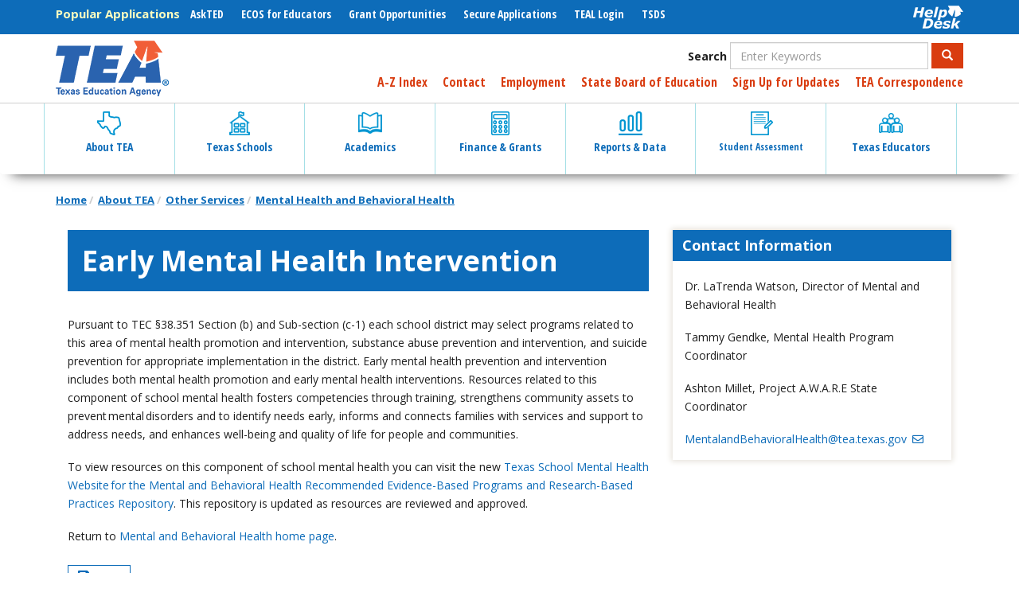

--- FILE ---
content_type: text/html; charset=UTF-8
request_url: https://tea.texas.gov/about-tea/other-services/mental-health/early-mental-health-intervention
body_size: 22339
content:
<!DOCTYPE html>
<html  lang="en" dir="ltr" prefix="content: http://purl.org/rss/1.0/modules/content/  dc: http://purl.org/dc/terms/  foaf: http://xmlns.com/foaf/0.1/  og: http://ogp.me/ns#  rdfs: http://www.w3.org/2000/01/rdf-schema#  schema: http://schema.org/  sioc: http://rdfs.org/sioc/ns#  sioct: http://rdfs.org/sioc/types#  skos: http://www.w3.org/2004/02/skos/core#  xsd: http://www.w3.org/2001/XMLSchema# ">
  <head>
    <meta charset="utf-8" />
<script async src="https://www.googletagmanager.com/gtag/js?id=UA-56456935-1"></script>
<script>window.dataLayer = window.dataLayer || [];function gtag(){dataLayer.push(arguments)};gtag("js", new Date());gtag("set", "developer_id.dMDhkMT", true);gtag("config", "UA-56456935-1", {"groups":"default","anonymize_ip":true,"page_placeholder":"PLACEHOLDER_page_path","allow_ad_personalization_signals":false});gtag("config", "G-385761214", {"groups":"default","page_placeholder":"PLACEHOLDER_page_location","allow_ad_personalization_signals":false});</script>
<link rel="canonical" href="https://tea.texas.gov/about-tea/other-services/mental-health/early-mental-health-intervention" />
<meta name="dcterms.title" content="Early Mental Health Intervention" />
<meta name="dcterms.creator" content="Texas Education Agency" />
<meta name="dcterms.description" content="Studies around the country prove that we can prevent or mitigate the effects of mental illness with early intervention that allows individuals to live fulfilling, productive lives. From the influence of genetics and prenatal health all the way through adolescence and into early adulthood, we are learning more about" />
<meta name="dcterms.publisher" content="Texas Education Agency" />
<meta name="dcterms.date" content="2023-04-26T14:40:36-05:00" />
<meta name="dcterms.format" content="text/html" />
<meta name="dcterms.identifier" content="103540" />
<meta name="dcterms.language" content="en-US" />
<meta name="Generator" content="Drupal 10 (https://www.drupal.org)" />
<meta name="MobileOptimized" content="width" />
<meta name="HandheldFriendly" content="true" />
<meta name="viewport" content="width=device-width, initial-scale=1.0" />
<link rel="icon" href="/sites/default/files/TEAfavicon.ico" type="image/vnd.microsoft.icon" />
<link rel="alternate" hreflang="en" href="https://tea.texas.gov/about-tea/other-services/mental-health/early-mental-health-intervention" />

    <title>Early Mental Health Intervention | Texas Education Agency</title>
    <link rel="stylesheet" media="all" href="/core/assets/vendor/jquery.ui/themes/base/core.css?t9a3m0" />
<link rel="stylesheet" media="all" href="/core/assets/vendor/jquery.ui/themes/base/controlgroup.css?t9a3m0" />
<link rel="stylesheet" media="all" href="/core/assets/vendor/jquery.ui/themes/base/checkboxradio.css?t9a3m0" />
<link rel="stylesheet" media="all" href="/core/assets/vendor/jquery.ui/themes/base/resizable.css?t9a3m0" />
<link rel="stylesheet" media="all" href="/core/assets/vendor/jquery.ui/themes/base/button.css?t9a3m0" />
<link rel="stylesheet" media="all" href="/core/assets/vendor/jquery.ui/themes/base/dialog.css?t9a3m0" />
<link rel="stylesheet" media="all" href="/core/misc/components/progress.module.css?t9a3m0" />
<link rel="stylesheet" media="all" href="/core/misc/components/ajax-progress.module.css?t9a3m0" />
<link rel="stylesheet" media="all" href="/core/modules/system/css/components/align.module.css?t9a3m0" />
<link rel="stylesheet" media="all" href="/core/modules/system/css/components/fieldgroup.module.css?t9a3m0" />
<link rel="stylesheet" media="all" href="/core/modules/system/css/components/container-inline.module.css?t9a3m0" />
<link rel="stylesheet" media="all" href="/core/modules/system/css/components/clearfix.module.css?t9a3m0" />
<link rel="stylesheet" media="all" href="/core/modules/system/css/components/details.module.css?t9a3m0" />
<link rel="stylesheet" media="all" href="/core/modules/system/css/components/hidden.module.css?t9a3m0" />
<link rel="stylesheet" media="all" href="/core/modules/system/css/components/item-list.module.css?t9a3m0" />
<link rel="stylesheet" media="all" href="/core/modules/system/css/components/js.module.css?t9a3m0" />
<link rel="stylesheet" media="all" href="/core/modules/system/css/components/nowrap.module.css?t9a3m0" />
<link rel="stylesheet" media="all" href="/core/modules/system/css/components/position-container.module.css?t9a3m0" />
<link rel="stylesheet" media="all" href="/core/modules/system/css/components/reset-appearance.module.css?t9a3m0" />
<link rel="stylesheet" media="all" href="/core/modules/system/css/components/resize.module.css?t9a3m0" />
<link rel="stylesheet" media="all" href="/core/modules/system/css/components/system-status-counter.css?t9a3m0" />
<link rel="stylesheet" media="all" href="/core/modules/system/css/components/system-status-report-counters.css?t9a3m0" />
<link rel="stylesheet" media="all" href="/core/modules/system/css/components/system-status-report-general-info.css?t9a3m0" />
<link rel="stylesheet" media="all" href="/core/modules/system/css/components/tablesort.module.css?t9a3m0" />
<link rel="stylesheet" media="all" href="/modules/contrib/bootstrap_paragraphs/css/bootstrap-paragraphs.min.css?t9a3m0" />
<link rel="stylesheet" media="all" href="/modules/contrib/bootstrap_paragraphs/css/bootstrap-paragraphs-columns.min.css?t9a3m0" />
<link rel="stylesheet" media="all" href="/modules/contrib/bootstrap_paragraphs/css/bootstrap-paragraphs-colors.min.css?t9a3m0" />
<link rel="stylesheet" media="all" href="/modules/contrib/jquery_ui/assets/vendor/jquery.ui/themes/base/core.css?t9a3m0" />
<link rel="stylesheet" media="all" href="/core/modules/ckeditor5/css/ckeditor5.dialog.fix.css?t9a3m0" />
<link rel="stylesheet" media="all" href="/modules/contrib/entity_browser/css/entity_browser.modal.css?t9a3m0" />
<link rel="stylesheet" media="all" href="/core/assets/vendor/jquery.ui/themes/base/theme.css?t9a3m0" />
<link rel="stylesheet" media="all" href="/modules/contrib/jquery_ui/assets/vendor/jquery.ui/themes/base/theme.css?t9a3m0" />
<link rel="stylesheet" media="all" href="/modules/contrib/ds/css/ds-2col-fluid.css?t9a3m0" />
<link rel="stylesheet" media="all" href="/modules/contrib/extlink/css/extlink.css?t9a3m0" />
<link rel="stylesheet" media="all" href="https://use.fontawesome.com/releases/v5.8.2/css/all.css" />
<link rel="stylesheet" media="all" href="https://use.fontawesome.com/releases/v5.8.2/css/v4-shims.css" />
<link rel="stylesheet" media="all" href="/modules/contrib/paragraphs/css/paragraphs.unpublished.css?t9a3m0" />
<link rel="stylesheet" media="all" href="/modules/contrib/webform/modules/webform_bootstrap/css/webform_bootstrap.css?t9a3m0" />
<link rel="stylesheet" media="all" href="https://cdn.jsdelivr.net/npm/entreprise7pro-bootstrap@3.4.5/dist/css/bootstrap.css" integrity="sha256-ELMm3N0LFs70wt2mEb6CfdACbbJQfLmVHKLV/edLhNY=" crossorigin="anonymous" />
<link rel="stylesheet" media="all" href="https://cdn.jsdelivr.net/npm/@unicorn-fail/drupal-bootstrap-styles@0.0.2/dist/3.1.1/7.x-3.x/drupal-bootstrap.css" integrity="sha512-ys0R7vWvMqi0PjJvf7827YdAhjeAfzLA3DHX0gE/sPUYqbN/sxO6JFzZLvc/wazhj5utAy7rECg1qXQKIEZOfA==" crossorigin="anonymous" />
<link rel="stylesheet" media="all" href="https://cdn.jsdelivr.net/npm/@unicorn-fail/drupal-bootstrap-styles@0.0.2/dist/3.1.1/8.x-3.x/drupal-bootstrap.css" integrity="sha512-ixuOBF5SPFLXivQ0U4/J9sQbZ7ZjmBzciWMBNUEudf6sUJ6ph2zwkpFkoUrB0oUy37lxP4byyHasSpA4rZJSKg==" crossorigin="anonymous" />
<link rel="stylesheet" media="all" href="https://cdn.jsdelivr.net/npm/@unicorn-fail/drupal-bootstrap-styles@0.0.2/dist/3.2.0/7.x-3.x/drupal-bootstrap.css" integrity="sha512-MiCziWBODHzeWsTWg4TMsfyWWoMltpBKnf5Pf5QUH9CXKIVeGpEsHZZ4NiWaJdgqpDzU/ahNWaW80U1ZX99eKw==" crossorigin="anonymous" />
<link rel="stylesheet" media="all" href="https://cdn.jsdelivr.net/npm/@unicorn-fail/drupal-bootstrap-styles@0.0.2/dist/3.2.0/8.x-3.x/drupal-bootstrap.css" integrity="sha512-US+XMOdYSqB2lE8RSbDjBb/r6eTTAv7ydpztf8B7hIWSlwvzQDdaAGun5M4a6GRjCz+BIZ6G43l+UolR+gfLFQ==" crossorigin="anonymous" />
<link rel="stylesheet" media="all" href="https://cdn.jsdelivr.net/npm/@unicorn-fail/drupal-bootstrap-styles@0.0.2/dist/3.3.1/7.x-3.x/drupal-bootstrap.css" integrity="sha512-3gQUt+MI1o8v7eEveRmZzYx6fsIUJ6bRfBLMaUTzdmNQ/1vTWLpNPf13Tcrf7gQ9iHy9A9QjXKxRGoXEeiQnPA==" crossorigin="anonymous" />
<link rel="stylesheet" media="all" href="https://cdn.jsdelivr.net/npm/@unicorn-fail/drupal-bootstrap-styles@0.0.2/dist/3.3.1/8.x-3.x/drupal-bootstrap.css" integrity="sha512-AwNfHm/YKv4l+2rhi0JPat+4xVObtH6WDxFpUnGXkkNEds3OSnCNBSL9Ygd/jQj1QkmHgod9F5seqLErhbQ6/Q==" crossorigin="anonymous" />
<link rel="stylesheet" media="all" href="https://cdn.jsdelivr.net/npm/@unicorn-fail/drupal-bootstrap-styles@0.0.2/dist/3.4.0/8.x-3.x/drupal-bootstrap.css" integrity="sha512-j4mdyNbQqqp+6Q/HtootpbGoc2ZX0C/ktbXnauPFEz7A457PB6le79qasOBVcrSrOBtGAm0aVU2SOKFzBl6RhA==" crossorigin="anonymous" />
<link rel="stylesheet" media="all" href="/modules/contrib/jquery_ui/assets/vendor/jquery.ui/themes/base/draggable.css?t9a3m0" />
<link rel="stylesheet" media="all" href="/modules/contrib/jquery_ui/assets/vendor/jquery.ui/themes/base/resizable.css?t9a3m0" />
<link rel="stylesheet" media="all" href="/themes/custom/tea/css/style.css?t9a3m0" />
<link rel="stylesheet" media="all" href="/themes/custom/tea/bootstrap-5-backport/dist/css/bootstrap-backport.min.css?t9a3m0" />
<link rel="stylesheet" media="all" href="/themes/custom/tea/css/custom.css?t9a3m0" />
<link rel="stylesheet" media="print" href="/themes/custom/tea/css/print.css?t9a3m0" />

    
  </head>
  <body class="path-node page-node-type-interiorpage has-glyphicons">
    <a href="#main-content" class="visually-hidden focusable skip-link">
      Skip to main content
    </a>
    
      <div class="dialog-off-canvas-main-canvas" data-off-canvas-main-canvas>
    
      <div id="quick-nav" class="clearfix" role="navigation">
      <div class="container">
          <div class="region region-quick-nav">
    <section id="block-helpdesk" class="pull-right block block-block-content block-block-content7ed1d9ae-0a58-41fc-bddc-0dc2f966114c clearfix" data-block-plugin-id="block_content:7ed1d9ae-0a58-41fc-bddc-0dc2f966114c">
  
    

      
            <div class="field field--name-body field--type-text-with-summary field--label-hidden field--item"><a href="https://helpdesk.tea.texas.gov/" style="padding: 5px 0">
  <div alt="Help Desk" data-embed-button="media_browser" data-entity-embed-display="media_image" data-entity-embed-display-settings="{&quot;image_style&quot;:&quot;&quot;,&quot;image_link&quot;:&quot;&quot;}" data-entity-type="media" data-entity-uuid="90913be8-808d-4ef0-adec-4babc5375c3d" data-langcode="en" title="Help Desk" class="embedded-entity">  <img loading="lazy" src="/sites/default/files/2019-06/helpdeskwhite.png" alt="Help Desk" title="Help Desk" typeof="foaf:Image" class="img-responsive">

</div>

</a></div>
      
  </section>


<nav role="navigation" aria-labelledby="block-megamenu-menu" id="block-megamenu" data-block-plugin-id="menu_block:main">
            
  <h2 class="visually-hidden" id="block-megamenu-menu">Mega Menu</h2>
  

        
      
    <ul class="menu menu--main nav navbar-nav">
                      
            <li class="dropdown expanded accessible-megamenu-top-nav-item first">
                                                            
                        <a href="/about-tea" aria-haspopup="true" aria-expanded="false" data-drupal-link-system-path="node/106447"><span class="icon"></span> About TEA </a>
                        
    <ul class="dropdown-menu">
                      
              <div class="accessible-megamenu-panel">
            <li class="first">
                                
                        <a href="/about-tea/welcome-and-overview" data-drupal-link-system-path="node/106207">Welcome &amp; Overview</a>
              </li>
              </div>
                            
              <div class="accessible-megamenu-panel">
            <li>
                                
                        <a href="/about-tea/agency-finances" data-drupal-link-system-path="node/106205">Agency Finances</a>
              </li>
              </div>
                            
              <div class="accessible-megamenu-panel">
            <li>
                                
                        <a href="/about-tea/contact-us" data-drupal-link-system-path="node/106394">Contact Us</a>
              </li>
              </div>
                            
              <div class="accessible-megamenu-panel">
            <li>
                                
                        <a href="/about-tea/laws-and-rules" data-drupal-link-system-path="node/106275">Laws &amp; Rules</a>
              </li>
              </div>
                            
              <div class="accessible-megamenu-panel">
            <li>
                                
                        <a href="/about-tea/leadership" data-drupal-link-system-path="node/106458">Leadership</a>
              </li>
              </div>
                            
              <div class="accessible-megamenu-panel">
            <li>
                                
                        <a href="/about-tea/government-relations-and-legal/government-relations-office-of-the-general-counsel" data-drupal-link-system-path="node/106274">Government Relations &amp; Legal</a>
              </li>
              </div>
                            
              <div class="accessible-megamenu-panel">
            <li>
                                
                        <a href="/about-tea/news-and-multimedia" data-drupal-link-system-path="node/106206">News &amp; Multimedia</a>
              </li>
              </div>
                            
              <div class="accessible-megamenu-panel">
            <li class="last">
                                
                        <a href="/about-tea/other-services" data-drupal-link-system-path="node/106267">Other Services</a>
              </li>
              </div>
              </ul>
  
              </li>
                            
            <li class="dropdown expanded accessible-megamenu-top-nav-item">
                                                            
                        <a href="/texas-schools" aria-haspopup="true" aria-expanded="false" data-drupal-link-system-path="node/106465"><span class="icon"></span> Texas Schools </a>
                        
    <ul class="dropdown-menu">
                      
              <div class="accessible-megamenu-panel">
            <li class="first">
                                
                        <a href="/texas-schools/general-information" data-drupal-link-system-path="node/106237">General Information</a>
              </li>
              </div>
                            
              <div class="accessible-megamenu-panel">
            <li>
                                
                        <a href="/texas-schools/accountability" data-drupal-link-system-path="node/106388">Accountability</a>
              </li>
              </div>
                            
              <div class="accessible-megamenu-panel">
            <li>
                                
                        <a href="/texas-schools/texas-schools-charter-schools/charter-schools" data-drupal-link-system-path="node/106232">Charter Schools</a>
              </li>
              </div>
                            
              <div class="accessible-megamenu-panel">
            <li>
                                
                        <a href="/texas-schools/district-initiatives" data-drupal-link-system-path="node/106233">District Initiatives</a>
              </li>
              </div>
                            
              <div class="accessible-megamenu-panel">
            <li>
                                
                        <a href="/texas-schools/health-safety-discipline" data-drupal-link-system-path="node/106238">Health, Safety, &amp; Discipline</a>
              </li>
              </div>
                            
              <div class="accessible-megamenu-panel">
            <li>
                                
                        <a href="/texas-schools/school-boards" data-drupal-link-system-path="node/106216">School Boards</a>
              </li>
              </div>
                            
              <div class="accessible-megamenu-panel">
            <li>
                                
                        <a href="/texas-schools/support-for-at-risk-schools-and-students" data-drupal-link-system-path="node/106251">Support for At-Risk Schools &amp; Students</a>
              </li>
              </div>
                            
              <div class="accessible-megamenu-panel">
            <li class="last">
                                
                        <a href="/texas-schools/waivers" data-drupal-link-system-path="node/106239">Waivers</a>
              </li>
              </div>
              </ul>
  
              </li>
                            
            <li class="dropdown expanded accessible-megamenu-top-nav-item">
                                                            
                        <a href="/academics" aria-haspopup="true" aria-expanded="false" data-drupal-link-system-path="node/106399"><span class="icon"></span> Academics </a>
                        
    <ul class="dropdown-menu">
                      
              <div class="accessible-megamenu-panel">
            <li class="first">
                                
                        <a href="/academics/college-career-and-military-prep" data-drupal-link-system-path="node/106278">College, Career, &amp; Military Prep</a>
              </li>
              </div>
                            
              <div class="accessible-megamenu-panel">
            <li>
                                
                        <a href="/academics/curriculum-standards" data-drupal-link-system-path="node/106208">Curriculum Standards</a>
              </li>
              </div>
                            
              <div class="accessible-megamenu-panel">
            <li>
                                
                        <a href="/academics/early-childhood-education" data-drupal-link-system-path="node/106202">Early Childhood Education</a>
              </li>
              </div>
                            
              <div class="accessible-megamenu-panel">
            <li>
                                
                        <a href="/academics/graduation-information" data-drupal-link-system-path="node/106209">Graduation Information</a>
              </li>
              </div>
                            
              <div class="accessible-megamenu-panel">
            <li>
                                
                        <a href="/academics/instructional-materials" data-drupal-link-system-path="node/106404">Instructional Materials</a>
              </li>
              </div>
                            
              <div class="accessible-megamenu-panel">
            <li>
                                
                        <a href="/academics/learning-support-and-programs" data-drupal-link-system-path="node/106352">Learning Support and Programs</a>
              </li>
              </div>
                            
              <div class="accessible-megamenu-panel">
            <li>
                                
                        <a href="/academics/special-student-populations/special-populations" data-drupal-link-system-path="node/106265">Special Populations</a>
              </li>
              </div>
                            
              <div class="accessible-megamenu-panel">
            <li class="last">
                                
                        <a href="/academics/subject-areas" data-drupal-link-system-path="node/106506">Subject Areas</a>
              </li>
              </div>
              </ul>
  
              </li>
                            
            <li class="dropdown expanded accessible-megamenu-top-nav-item">
                                                            
                        <a href="/finance-and-grants" aria-haspopup="true" aria-expanded="false" data-drupal-link-system-path="node/106390"><span class="icon"></span> Finance &amp; Grants </a>
                        
    <ul class="dropdown-menu">
                      
              <div class="accessible-megamenu-panel">
            <li class="first">
                                
                        <a href="/finance-and-grants/financial-compliance" data-drupal-link-system-path="node/106213">Financial Compliance</a>
              </li>
              </div>
                            
              <div class="accessible-megamenu-panel">
            <li>
                                
                        <a href="/finance-and-grants/grants" data-drupal-link-system-path="node/106492">Grants</a>
              </li>
              </div>
                            
              <div class="accessible-megamenu-panel">
            <li class="last">
                                
                        <a href="/finance-and-grants/state-funding" data-drupal-link-system-path="node/106561">State Funding</a>
              </li>
              </div>
              </ul>
  
              </li>
                            
            <li class="dropdown expanded accessible-megamenu-top-nav-item">
                                                            
                        <a href="/reports-and-data" aria-haspopup="true" aria-expanded="false" data-drupal-link-system-path="node/106378"><span class="icon"></span> Reports &amp; Data </a>
                        
    <ul class="dropdown-menu">
                      
              <div class="accessible-megamenu-panel">
            <li class="first">
                                
                        <a href="/reports-and-data/data-submission" data-drupal-link-system-path="node/106218">Data Submission</a>
              </li>
              </div>
                            
              <div class="accessible-megamenu-panel">
            <li>
                                
                        <a href="/reports-and-data/educator-data" data-drupal-link-system-path="node/106219">Educator Data</a>
              </li>
              </div>
                            
              <div class="accessible-megamenu-panel">
            <li>
                                
                        <a href="/reports-and-data/financial-reports" data-drupal-link-system-path="node/106220">Financial Reports</a>
              </li>
              </div>
                            
              <div class="accessible-megamenu-panel">
            <li>
                                
                        <a href="/reports-and-data/legislative-reports/legislative-information" data-drupal-link-system-path="node/106221">Legislative Information</a>
              </li>
              </div>
                            
              <div class="accessible-megamenu-panel">
            <li>
                                
                        <a href="/reports-and-data/program-evaluations" data-drupal-link-system-path="node/106539">Program Evaluations</a>
              </li>
              </div>
                            
              <div class="accessible-megamenu-panel">
            <li>
                                
                        <a href="/reports-and-data/school-data" data-drupal-link-system-path="node/106222">School Data</a>
              </li>
              </div>
                            
              <div class="accessible-megamenu-panel">
            <li>
                                
                        <a href="/reports-and-data/school-performance" data-drupal-link-system-path="node/106223">School Performance</a>
              </li>
              </div>
                            
              <div class="accessible-megamenu-panel">
            <li class="last">
                                
                        <a href="/reports-and-data/student-data" data-drupal-link-system-path="node/106224">Student Data</a>
              </li>
              </div>
              </ul>
  
              </li>
                            
            <li class="dropdown expanded accessible-megamenu-top-nav-item">
                                                            
                        <a href="/student-assessment" aria-haspopup="true" aria-expanded="false" data-drupal-link-system-path="node/106227"><span class="icon"></span> Student Assessment </a>
                        
    <ul class="dropdown-menu">
                      
              <div class="accessible-megamenu-panel">
            <li class="first">
                                
                        <a href="/student-assessment/student-assessment-overview" data-drupal-link-system-path="node/106441">Student Assessment Overview</a>
              </li>
              </div>
                            
              <div class="accessible-megamenu-panel">
            <li>
                                
                        <a href="/student-assessment/assessment-initiatives" data-drupal-link-system-path="node/676166">Assessment Initiatives</a>
              </li>
              </div>
                            
              <div class="accessible-megamenu-panel">
            <li>
                                
                        <a href="/student-assessment/certificate-of-high-school-equivalency" data-drupal-link-system-path="node/106362">Certificate of High School Equivalency (TxCHSE)</a>
              </li>
              </div>
                            
              <div class="accessible-megamenu-panel">
            <li class="last">
                                
                        <a href="/student-assessment/monitoring-and-interventions" data-drupal-link-system-path="node/106346">Monitoring &amp; Interventions</a>
              </li>
              </div>
              </ul>
  
              </li>
                            
            <li class="dropdown expanded accessible-megamenu-top-nav-item last">
                                                            
                        <a href="/texas-educators" aria-haspopup="true" aria-expanded="false" data-drupal-link-system-path="node/106464"><span class="icon"></span> Texas Educators </a>
                        
    <ul class="dropdown-menu">
                      
              <div class="accessible-megamenu-panel">
            <li class="first">
                                
                        <a href="/texas-educators/aligned-frameworks" data-drupal-link-system-path="node/2042466">Aligned Frameworks</a>
              </li>
              </div>
                            
              <div class="accessible-megamenu-panel">
            <li>
                                
                        <a href="/texas-educators/certification" data-drupal-link-system-path="node/106312">Certification</a>
              </li>
              </div>
                            
              <div class="accessible-megamenu-panel">
            <li>
                                
                        <a href="/texas-educators/educator-evaluation-and-support-system" data-drupal-link-system-path="node/106403">Educator Evaluation and Support System</a>
              </li>
              </div>
                            
              <div class="accessible-megamenu-panel">
            <li>
                                
                        <a href="/texas-educators/educator-initiatives-and-performance/educator-initiatives" data-drupal-link-system-path="node/106402">Educator Initiatives</a>
              </li>
              </div>
                            
              <div class="accessible-megamenu-panel">
            <li>
                                
                        <a href="/texas-educators/investigations" data-drupal-link-system-path="node/106234">Investigations</a>
              </li>
              </div>
                            
              <div class="accessible-megamenu-panel">
            <li>
                                
                        <a href="/texas-educators/preparation-and-continuing-education" data-drupal-link-system-path="node/106235">Preparation and Continuing Education</a>
              </li>
              </div>
                            
              <div class="accessible-megamenu-panel">
            <li>
                                
                        <a href="/texas-educators/salary-and-service-record" data-drupal-link-system-path="node/106236">Salary and Service Record</a>
              </li>
              </div>
                            
              <div class="accessible-megamenu-panel">
            <li class="last">
                                
                        <a href="/texas-educators/superintendents" data-drupal-link-system-path="node/1211781">Superintendent Resources and Guidance</a>
              </li>
              </div>
              </ul>
  
              </li>
              </ul>
  

  </nav>

<nav role="navigation" aria-labelledby="block-popularapplications-menu" id="block-popularapplications" data-block-plugin-id="system_menu_block:popular-applications">
      
  <h2 id="block-popularapplications-menu">Popular Applications</h2>
  

        
      
    <ul class="menu menu--popular-applications nav">
                      
            <li class="first">
                                
                                          <a href="https://tea.texas.gov/AskTED"><span class="icon"></span> AskTED </a>
              </li>
                            
            <li>
                                
                                          <a href="/Texas_Educators/Certification/Educator_Certification_Online_System"><span class="icon"></span> ECOS for Educators </a>
              </li>
                            
            <li>
                                
                                          <a href="https://tea.texas.gov/GrantOpportunities"><span class="icon"></span> Grant Opportunities </a>
              </li>
                            
            <li>
                                
                                          <a href="/About_TEA/Other_Services/Secure_Applications/TEA__Secure_Applications_Information"><span class="icon"></span> Secure Applications </a>
              </li>
                            
            <li>
                                
                                          <a href="https://tealprod.tea.state.tx.us/"><span class="icon"></span> TEAL Login  </a>
              </li>
                            
            <li class="last">
                                
                                          <a href="https://www.texasstudentdatasystem.org/"><span class="icon"></span> TSDS </a>
              </li>
              </ul>
  

  </nav>

  </div>

      </div>
      <div id="mobile-menus">
        <div class="main">
        <div class="hamburger"></div>
        <div class="text">Menu</div>
        </div>
        <div class="applications">
        <div class="text">Applications</div>
        <div class="hamburger"></div>
        </div>
      </div>
    </div>
  
      <div id="header" role="heading">
      <div class="container">
          <div class="region region-header">
          <a class="logo navbar-btn pull-left" href="/" title="Home" rel="home">
      <img src="/sites/default/files/tea-logo-header-2_0.png" alt="Home" />
    </a>
      <section class="views-exposed-form pull-right block block-views block-views-exposed-filter-blockacquia-search-page clearfix" data-drupal-selector="views-exposed-form-acquia-search-page" id="block-exposedformacquia-searchpage" data-block-plugin-id="views_exposed_filter_block:acquia_search-page">
  
    

      <form action="/search" method="get" id="views-exposed-form-acquia-search-page" accept-charset="UTF-8">
  <div class="form--inline form-inline clearfix">
  <div class="form-item js-form-item form-type-textfield js-form-type-textfield form-item-s js-form-item-s form-group">
      <label for="edit-s" class="control-label">Search</label>
  
  
  <input placeholder="Enter Keywords" data-drupal-selector="edit-s" class="form-text form-control" type="text" id="edit-s" name="s" value="" size="30" maxlength="128" />

  
  
  </div>
<div data-drupal-selector="edit-actions" class="form-actions form-group js-form-wrapper form-wrapper" id="edit-actions"><button data-drupal-selector="edit-submit-acquia-search" class="button js-form-submit form-submit btn-primary btn icon-before" type="submit" id="edit-submit-acquia-search" value="Search"><span class="icon glyphicon glyphicon-search" aria-hidden="true"></span>
Search</button></div>

</div>

</form>

  </section>


<nav role="navigation" aria-labelledby="block-utility-menu" id="block-utility" class="pull-right" data-block-plugin-id="system_menu_block:utility">
            
  <h2 class="visually-hidden" id="block-utility-menu">Utility</h2>
  

        
      
    <ul class="menu menu--utility nav">
                      
            <li class="first">
                                
                                          <a href="/about-tea/welcome-and-overview/a-z-index" data-drupal-link-system-path="node/106424"><span class="icon"></span> A-Z Index </a>
              </li>
                            
            <li>
                                
                                          <a href="/about-tea/contact-us" data-drupal-link-system-path="node/106394"><span class="icon"></span> Contact </a>
              </li>
                            
            <li>
                                
                                          <a href="/About_TEA/Welcome_and_Overview/Employment/Employment_at_TEA/"><span class="icon"></span> Employment </a>
              </li>
                            
            <li>
                                
                                          <a href="https://sboe.texas.gov"><span class="icon"></span> State Board of Education </a>
              </li>
                            
            <li>
                                
                                          <a href="https://public.govdelivery.com/accounts/TXTEA/subscriber/new"><span class="icon"></span> Sign Up for Updates </a>
              </li>
                            
            <li class="last">
                                
                                          <a href="/taa-letters"><span class="icon"></span> TEA Correspondence </a>
              </li>
              </ul>
  

  </nav>

  </div>

      </div>
    </div>
  
          <header class="navbar navbar-default" id="navbar" role="banner">
      <div class="container">
        <div class="navbar-header">
          
                                <button type="button" class="navbar-toggle" data-toggle="collapse" data-target="#navbar-collapse">
              <span class="sr-only">Toggle navigation</span>
              <span class="icon-bar"></span>
              <span class="icon-bar"></span>
              <span class="icon-bar"></span>
            </button>
                  </div>

                          <div id="navbar-collapse" class="navbar-collapse collapse">
              <div class="region region-navigation-collapsible">
    
<nav role="navigation" aria-labelledby="block-tea-main-menu-menu" id="block-tea-main-menu" data-block-plugin-id="system_menu_block:main">
            
  <h2 class="visually-hidden" id="block-tea-main-menu-menu">Main navigation</h2>
  

        
      
    <ul class="menu menu--main nav navbar-nav">
                      
            <li class="dropdown expanded accessible-megamenu-top-nav-item first">
                                                            
                        <a href="/about-tea" aria-haspopup="true" aria-expanded="false" data-drupal-link-system-path="node/106447"><span class="icon"></span> About TEA </a>
                        
    <ul class="dropdown-menu">
                      
              <div class="accessible-megamenu-panel">
            <li class="dropdown expanded accessible-megamenu-panel-group first">
                                                            
                        <a href="/about-tea/welcome-and-overview" aria-haspopup="false" aria-expanded="true" data-drupal-link-system-path="node/106207"> Welcome &amp; Overview </a>
                        
    <ul class="dropdown-menu">
                      
            <li class="first">
                                
                        <a href="/about-tea/welcome-and-overview/a-z-index" data-drupal-link-system-path="node/106424">A-Z Index</a>
              </li>
                            
            <li>
                                
                        <a href="/about-tea/welcome-and-overview/tea-strategic-plan" data-drupal-link-system-path="node/103485">Strategic Plan</a>
              </li>
                            
            <li>
                                
                        <a href="/about-tea/welcome-and-overview/calendars" data-drupal-link-system-path="node/103327">Calendars</a>
              </li>
                            
            <li>
                                
                        <a href="/about-tea/welcome-and-overview/employment" data-drupal-link-system-path="node/103258">Employment</a>
              </li>
                            
            <li class="last">
                                
                        <a href="/about-tea/glossary-of-acronyms" data-drupal-link-system-path="node/106455">Glossary of Acronyms</a>
              </li>
              </ul>
  
              </li>
              </div>
                            
              <div class="accessible-megamenu-panel">
            <li class="dropdown expanded accessible-megamenu-panel-group">
                                                            
                        <a href="/about-tea/agency-finances" aria-haspopup="false" aria-expanded="true" data-drupal-link-system-path="node/106205"> Agency Finances </a>
                        
    <ul class="dropdown-menu">
                      
            <li class="first">
                                
                        <a href="/about-tea/agency-finances/contracts-and-purchasing" data-drupal-link-system-path="node/106256">Contracts and Purchasing</a>
              </li>
                            
            <li class="last">
                                
                        <a href="/about-tea/agency-finances/legislative-appropriations-request" data-drupal-link-system-path="node/104188">Legislative Appropriations Request</a>
              </li>
              </ul>
  
              </li>
              </div>
                            
              <div class="accessible-megamenu-panel">
            <li class="dropdown expanded accessible-megamenu-panel-group">
                                                            
                        <a href="/about-tea/contact-us" aria-haspopup="false" aria-expanded="true" data-drupal-link-system-path="node/106394"> Contact Us </a>
                        
    <ul class="dropdown-menu">
                      
            <li class="first">
                                
                        <a href="/about-tea/contact-us/general-education-complaints" data-drupal-link-system-path="node/106451">General Education Complaints</a>
              </li>
                            
            <li>
                                
                        <a href="/about-tea/contact-us/tea-divisions-and-areas" data-drupal-link-system-path="node/106454">Divisions Directory</a>
              </li>
                            
            <li>
                                
                        <a href="/about-tea/contact-us/general-inquiry/equal-educational-opportunity" data-drupal-link-system-path="node/103723">Equal Educational Opportunity</a>
              </li>
                            
            <li>
                                
                        <a href="/about-tea/contact-us/general-inquiry" data-drupal-link-system-path="node/106420">General Inquiry</a>
              </li>
                            
            <li class="last">
                                
                        <a href="/staff-directory/">Staff Directory</a>
              </li>
              </ul>
  
              </li>
              </div>
                            
              <div class="accessible-megamenu-panel">
            <li class="dropdown expanded accessible-megamenu-panel-group">
                                                            
                        <a href="/about-tea/laws-and-rules" aria-haspopup="false" aria-expanded="true" data-drupal-link-system-path="node/106275"> Laws &amp; Rules </a>
                        
    <ul class="dropdown-menu">
                      
            <li class="first">
                                
                        <a href="/about-tea/laws-and-rules/commissioner-rules-tac" data-drupal-link-system-path="node/105749">Commissioner Rules (TAC)</a>
              </li>
                            
            <li>
                                
                        <a href="/about-tea/laws-and-rules/sbec-rules-tac" data-drupal-link-system-path="node/104062">SBEC Rules (TAC)</a>
              </li>
                            
            <li>
                                
                        <a href="/about-tea/laws-and-rules/sboe-rules-tac" data-drupal-link-system-path="node/103827">SBOE Rules (TAC)</a>
              </li>
                            
            <li class="last">
                                
                        <a href="/about-tea/laws-and-rules/essa" data-drupal-link-system-path="node/104175">Every Student Succeeds Act (ESSA)</a>
              </li>
              </ul>
  
              </li>
              </div>
                            
              <div class="accessible-megamenu-panel">
            <li class="dropdown expanded accessible-megamenu-panel-group">
                                                            
                        <a href="/about-tea/leadership" aria-haspopup="false" aria-expanded="true" data-drupal-link-system-path="node/106458"> Leadership </a>
                        
    <ul class="dropdown-menu">
                      
            <li class="first">
                                
                        <a href="/about-tea/leadership/commissioner/office-of-the-commissioner" data-drupal-link-system-path="node/106456">Office of the Commissioner</a>
              </li>
                            
            <li>
                                
                        <a href="/about-tea/leadership/deputy-commissioner/deputy-commissioners-of-education" data-drupal-link-system-path="node/106448">Deputy Commissioners</a>
              </li>
                            
            <li>
                                
                        <a href="https://sboe.texas.gov/">State Board of Education</a>
              </li>
                            
            <li class="last">
                                
                        <a href="/about-tea/leadership/state-board-for-educator-certification" data-drupal-link-system-path="node/106009">State Board for Educator Certification</a>
              </li>
              </ul>
  
              </li>
              </div>
                            
              <div class="accessible-megamenu-panel">
            <li class="dropdown expanded accessible-megamenu-panel-group">
                                                            
                        <a href="/about-tea/government-relations-and-legal/government-relations-office-of-the-general-counsel" aria-haspopup="false" aria-expanded="true" data-drupal-link-system-path="node/106274"> Government Relations &amp; Legal </a>
                        
    <ul class="dropdown-menu">
                      
            <li class="first">
                                
                        <a href="/about-tea/government-relations-and-legal/office-of-the-general-counsel" data-drupal-link-system-path="node/514956">Office of the General Counsel</a>
              </li>
                            
            <li>
                                
                        <a href="/about-tea/government-relations-and-legal/government-relations/89th-legislature-updates" data-drupal-link-system-path="node/2044086">89th Legislature Updates</a>
              </li>
                            
            <li>
                                
                        <a href="/about-tea/government-relations-and-legal/government-relations/86th-legislature-advisory-committees" data-drupal-link-system-path="node/109226">86th Legislature Advisory Committees</a>
              </li>
                            
            <li>
                                
                        <a href="/about-tea/government-relations-and-legal/government-relations/governmental-relations" data-drupal-link-system-path="node/106257">Governmental Relations</a>
              </li>
                            
            <li>
                                
                        <a href="/about-tea/government-relations-and-legal/hearings-and-appeals" data-drupal-link-system-path="node/103993">Hearings and Appeals</a>
              </li>
                            
            <li>
                                
                        <a href="/about-tea/government-relations-and-legal/government-relations/house-bill-3-86r" data-drupal-link-system-path="node/106575">House Bill 3 86(R)</a>
              </li>
                            
            <li>
                                
                        <a href="/about-tea/contact-us/public-information-requests" data-drupal-link-system-path="node/106395">Public Information</a>
              </li>
                            
            <li class="last">
                                
                        <a href="/about-tea/government-relations-and-legal/special-education-hearings/office-of-general-counsel-special-education" data-drupal-link-system-path="node/105991">Special Education Dispute Resolution</a>
              </li>
              </ul>
  
              </li>
              </div>
                            
              <div class="accessible-megamenu-panel">
            <li class="dropdown expanded accessible-megamenu-panel-group">
                                                            
                        <a href="/about-tea/news-and-multimedia" aria-haspopup="false" aria-expanded="true" data-drupal-link-system-path="node/106206"> News &amp; Multimedia </a>
                        
    <ul class="dropdown-menu">
                      
            <li class="first">
                                
                        <a href="/about-tea/news-and-multimedia/branding-standards" data-drupal-link-system-path="node/625406">Branding Standards</a>
              </li>
                            
            <li>
                                
                        <a href="/about-tea/news-and-multimedia/tea-news-releases" data-drupal-link-system-path="about-tea/news-and-multimedia/tea-news-releases">News Releases</a>
              </li>
                            
            <li class="last">
                                
                        <a href="/about-tea/news-and-multimedia/annual-reports" data-drupal-link-system-path="node/103583">Annual Reports</a>
              </li>
              </ul>
  
              </li>
              </div>
                            
              <div class="accessible-megamenu-panel">
            <li class="dropdown expanded accessible-megamenu-panel-group last">
                                                            
                        <a href="/about-tea/other-services" aria-haspopup="false" aria-expanded="true" data-drupal-link-system-path="node/106267"> Other Services </a>
                        
    <ul class="dropdown-menu">
                      
            <li class="first">
                                
                        <a href="/about-tea/other-services/education-service-centers" data-drupal-link-system-path="node/104231">Education Service Center Information</a>
              </li>
                            
            <li>
                                
                        <a href="/about-tea/other-services/mental-health/mental-health-and-behavioral-health" data-drupal-link-system-path="node/103495">Mental Health and Behavioral Health</a>
              </li>
                            
            <li class="last">
                                
                        <a href="/about-tea/other-services/weather-and-disaster/weather-and-disaster-information" data-drupal-link-system-path="node/103549">Weather and Disaster Information</a>
              </li>
              </ul>
  
              </li>
              </div>
              </ul>
  
              </li>
                            
            <li class="dropdown expanded accessible-megamenu-top-nav-item">
                                                            
                        <a href="/texas-schools" aria-haspopup="true" aria-expanded="false" data-drupal-link-system-path="node/106465"><span class="icon"></span> Texas Schools </a>
                        
    <ul class="dropdown-menu">
                      
              <div class="accessible-megamenu-panel">
            <li class="dropdown expanded accessible-megamenu-panel-group first">
                                                            
                        <a href="/texas-schools/general-information" aria-haspopup="false" aria-expanded="true" data-drupal-link-system-path="node/106237"> General Information </a>
                        
    <ul class="dropdown-menu">
                      
            <li class="first">
                                
                        <a href="https://txschools.gov/?view=schools&amp;lng=en">Finding a School for your Child</a>
              </li>
                            
            <li>
                                
                        <a href="/Texas_Schools/General_Information/Census_Block_Group_Tools">Census Block Group Tools</a>
              </li>
                            
            <li>
                                
                        <a href="https://tea.texas.gov/AskTED">District Directory (AskTED)</a>
              </li>
                            
            <li>
                                
                        <a href="/texas-schools/district-initiatives/districts-of-innovation" data-drupal-link-system-path="node/106446">Districts of Innovation</a>
              </li>
                            
            <li>
                                
                        <a href="/texas-schools/general-information/enroll-your-child" data-drupal-link-system-path="node/106272">Enroll Your Child</a>
              </li>
                            
            <li>
                                
                        <a href="/texas-schools/general-information/school-district-locator" data-drupal-link-system-path="node/103958">School District Locator</a>
              </li>
                            
            <li class="last">
                                
                        <a href="/texas-schools/general-information/student-fairness-in-feeding-act-resource-page" data-drupal-link-system-path="node/103330">Student Fairness Feeding Act</a>
              </li>
              </ul>
  
              </li>
              </div>
                            
              <div class="accessible-megamenu-panel">
            <li class="dropdown expanded accessible-megamenu-panel-group">
                                                            
                        <a href="/texas-schools/accountability" aria-haspopup="false" aria-expanded="true" data-drupal-link-system-path="node/106388"> Accountability </a>
                        
    <ul class="dropdown-menu">
                      
            <li class="first">
                                
                        <a href="/texas-schools/accountability/academic-accountability/a-f-accountability" data-drupal-link-system-path="node/106488">A–F Accountability</a>
              </li>
                            
            <li>
                                
                        <a href="/texas-schools/accountability/academic-accountability/performance-reporting" data-drupal-link-system-path="node/106385">Performance Reporting</a>
              </li>
                            
            <li>
                                
                        <a href="/texas-schools/accountability/accreditation/accreditation-status" data-drupal-link-system-path="node/106170">Accreditation Status</a>
              </li>
                            
            <li>
                                
                        <a href="/texas-schools/accountability/lone-star-ribbon-schools" data-drupal-link-system-path="node/106246">Lone Star Ribbon Schools</a>
              </li>
                            
            <li class="last">
                                
                        <a href="/texas-schools/accountability/local-accountability-system" data-drupal-link-system-path="node/106583">Local Accountability System</a>
              </li>
              </ul>
  
              </li>
              </div>
                            
              <div class="accessible-megamenu-panel">
            <li class="dropdown expanded accessible-megamenu-panel-group">
                                                            
                        <a href="/texas-schools/texas-schools-charter-schools/charter-schools" aria-haspopup="false" aria-expanded="true" data-drupal-link-system-path="node/106232"> Charter Schools </a>
                        
    <ul class="dropdown-menu">
                      
            <li class="first">
                                
                        <a href="/texas-schools/texas-schools-charter-schools/charter-school-applicants" data-drupal-link-system-path="node/105688">Applicants</a>
              </li>
                            
            <li>
                                
                        <a href="/texas-schools/texas-schools-charter-schools/charter-operators" data-drupal-link-system-path="node/105687">Charter Operators</a>
              </li>
                            
            <li>
                                
                        <a href="/texas-schools/texas-schools-charter-schools/charter-school-incubator" data-drupal-link-system-path="node/1116946">Charter School Incubator</a>
              </li>
                            
            <li>
                                
                        <a href="/texas-schools/texas-schools-charter-schools/charter-school-resources-for-parents-and-students" data-drupal-link-system-path="node/106462">Resources for Parents and Students</a>
              </li>
                            
            <li class="last">
                                
                        <a href="/texas-schools/texas-schools-charter-schools/texas-partnerships-sb-1882" data-drupal-link-system-path="node/104266">Texas Partnerships</a>
              </li>
              </ul>
  
              </li>
              </div>
                            
              <div class="accessible-megamenu-panel">
            <li class="dropdown expanded accessible-megamenu-panel-group">
                                                            
                        <a href="/texas-schools/district-initiatives" aria-haspopup="false" aria-expanded="true" data-drupal-link-system-path="node/106233"> District Initiatives </a>
                        
    <ul class="dropdown-menu">
                      
            <li class="first">
                                
                        <a href="/texas-schools/district-initiatives/resource-campus-designation" data-drupal-link-system-path="node/2043516">Resource Campus Designation</a>
              </li>
                            
            <li>
                                
                        <a href="https://tea.texas.gov/Academics/Learning_Support_and_Programs/Technology_Planning/Classroom_Connectivity/Classroom_Connectivity">Classroom Connectivity</a>
              </li>
                            
            <li>
                                
                        <a href="/texas-schools/district-initiatives/districts-of-innovation" data-drupal-link-system-path="node/106446">Districts of Innovation</a>
              </li>
                            
            <li>
                                
                        <a href="/texas-schools/district-initiatives/rural-pathway-excellence-partnership-program" data-drupal-link-system-path="node/1829151">Rural Pathway Excellence Partnership Program</a>
              </li>
                            
            <li>
                                
                        <a href="/texas-schools/district-initiatives/school-action-fund" data-drupal-link-system-path="node/104265">School Action Fund</a>
              </li>
                            
            <li class="last">
                                
                        <a href="/texas-schools/district-initiatives/system-of-great-schools" data-drupal-link-system-path="node/103533">System of Great Schools</a>
              </li>
              </ul>
  
              </li>
              </div>
                            
              <div class="accessible-megamenu-panel">
            <li class="dropdown expanded accessible-megamenu-panel-group">
                                                            
                        <a href="/texas-schools/health-safety-discipline" aria-haspopup="false" aria-expanded="true" data-drupal-link-system-path="node/106238"> Health, Safety, &amp; Discipline </a>
                        
    <ul class="dropdown-menu">
                      
            <li class="first">
                                
                        <a href="/texas-schools/health-safety-discipline/safe-and-supportive-schools" data-drupal-link-system-path="node/163996">Safe and Supportive Schools</a>
              </li>
                            
            <li>
                                
                        <a href="/texas-schools/health-safety-discipline/student-discipline" data-drupal-link-system-path="node/103365">Student Discipline</a>
              </li>
                            
            <li>
                                
                        <a href="/texas-schools/health-safety-discipline/child-abuse-prevention/child-abuse-prevention-overview" data-drupal-link-system-path="node/104114">Child Abuse Prevention Overview</a>
              </li>
                            
            <li>
                                
                        <a href="/texas-schools/health-safety-discipline/coordinated-school-health" data-drupal-link-system-path="node/103758">Coordinated School Health</a>
              </li>
                            
            <li>
                                
                        <a href="/about-tea/other-services/human-trafficking-of-school-aged-children" data-drupal-link-system-path="node/103359">Human Trafficking</a>
              </li>
                            
            <li>
                                
                        <a href="/texas-schools/health-safety-discipline/physical-fitness-assessment-initiative" data-drupal-link-system-path="node/103341">Physical Fitness Assessment</a>
              </li>
                            
            <li>
                                
                        <a href="/texas-schools/health-safety-discipline/pregnancy-related-services" data-drupal-link-system-path="node/106444">Pregnancy Related Services</a>
              </li>
                            
            <li class="last">
                                
                        <a href="/texas-schools/health-safety-discipline/restorative-practices-in-texas" data-drupal-link-system-path="node/106276">Restorative Discipline Practices</a>
              </li>
              </ul>
  
              </li>
              </div>
                            
              <div class="accessible-megamenu-panel">
            <li class="dropdown expanded accessible-megamenu-panel-group">
                                                            
                        <a href="/texas-schools/school-boards" aria-haspopup="false" aria-expanded="true" data-drupal-link-system-path="node/106216"> School Boards </a>
                        
    <ul class="dropdown-menu">
                      
            <li class="first">
                                
                        <a href="/texas-schools/school-boards/lsg-frequently-asked-questions" data-drupal-link-system-path="node/102970">Frequently Asked Questions</a>
              </li>
                            
            <li>
                                
                        <a href="/texas-schools/school-boards/resources-and-recommended-reading" data-drupal-link-system-path="node/104119">Resources</a>
              </li>
                            
            <li>
                                
                        <a href="/texas-schools/school-boards/lone-star-governance" data-drupal-link-system-path="node/104215">Lone Star Governance</a>
              </li>
                            
            <li>
                                
                        <a href="/texas-schools/school-boards/school-board-member-training" data-drupal-link-system-path="node/104225">School Board Member Training</a>
              </li>
                            
            <li>
                                
                        <a href="/texas-schools/school-boards/school-governance" data-drupal-link-system-path="node/104214">School Governance</a>
              </li>
                            
            <li class="last">
                                
                        <a href="/texas-schools/school-boards/model-policies-and-guidance-for-texas-school-systems" data-drupal-link-system-path="node/1091026">Recommended Policies</a>
              </li>
              </ul>
  
              </li>
              </div>
                            
              <div class="accessible-megamenu-panel">
            <li class="dropdown expanded accessible-megamenu-panel-group">
                                                            
                        <a href="/texas-schools/support-for-at-risk-schools-and-students" aria-haspopup="false" aria-expanded="true" data-drupal-link-system-path="node/106251"> Support for At-Risk Schools &amp; Students </a>
                        
    <ul class="dropdown-menu">
                      
            <li class="first">
                                
                        <a href="/texas-schools/support-for-at-risk-schools-and-students/texas-ace" data-drupal-link-system-path="node/105284">Texas ACE</a>
              </li>
                            
            <li>
                                
                        <a href="/texas-schools/support-for-at-risk-schools-and-students/after-school-programs" data-drupal-link-system-path="node/103761">After School Programs</a>
              </li>
                            
            <li>
                                
                        <a href="/texas-schools/support-for-at-risk-schools-and-students/communities-in-schools" data-drupal-link-system-path="node/103548">Communities In Schools</a>
              </li>
                            
            <li>
                                
                        <a href="/texas-schools/support-for-at-risk-schools-and-students/community-partnerships" data-drupal-link-system-path="node/106344">Community Partnerships</a>
              </li>
                            
            <li>
                                
                        <a href="/texas-schools/support-for-at-risk-schools-and-students/at-risk-schools-and-students-dropout-prevention/dropout-prevention-in-texas" data-drupal-link-system-path="node/105288">Dropout Information</a>
              </li>
                            
            <li>
                                
                        <a href="/texas-schools/support-for-at-risk-schools-and-students/high-school-equivalency-program" data-drupal-link-system-path="node/104012">High School Equivalency Program</a>
              </li>
                            
            <li class="last">
                                
                        <a href="/finance-and-grants/financial-compliance/compensatory-education" data-drupal-link-system-path="node/106386">State Compensatory Education</a>
              </li>
              </ul>
  
              </li>
              </div>
                            
              <div class="accessible-megamenu-panel">
            <li class="dropdown expanded accessible-megamenu-panel-group last">
                                                            
                        <a href="/texas-schools/waivers" aria-haspopup="false" aria-expanded="true" data-drupal-link-system-path="node/106239"> Waivers </a>
                        
    <ul class="dropdown-menu">
                      
            <li class="first">
                                
                        <a href="/academics/special-student-populations/english-learner-support/bilingual-education-exception-and-esl-waiver-resources" data-drupal-link-system-path="node/106007">Bilingual Education Exception and ESL Waiver</a>
              </li>
                            
            <li>
                                
                        <a href="/texas-schools/waivers/state-waivers/state-waivers-unit" data-drupal-link-system-path="node/104263">State Waivers Unit</a>
              </li>
                            
            <li>
                                
                        <a href="https://tea.texas.gov/Texas_Educators/Certification/Educator_Testing/Test-Limit_Waiver_Information">Test-Limit Waiver Information</a>
              </li>
                            
            <li class="last">
                                
                        <a href="https://tealprod.tea.state.tx.us/WaiversReports/Tea.WaiversReports.Web/">Waivers Online Report</a>
              </li>
              </ul>
  
              </li>
              </div>
              </ul>
  
              </li>
                            
            <li class="dropdown expanded accessible-megamenu-top-nav-item">
                                                            
                        <a href="/academics" aria-haspopup="true" aria-expanded="false" data-drupal-link-system-path="node/106399"><span class="icon"></span> Academics </a>
                        
    <ul class="dropdown-menu">
                      
              <div class="accessible-megamenu-panel">
            <li class="dropdown expanded accessible-megamenu-panel-group first">
                                                            
                        <a href="/academics/college-career-and-military-prep" aria-haspopup="false" aria-expanded="true" data-drupal-link-system-path="node/106278"> College, Career, &amp; Military Prep </a>
                        
    <ul class="dropdown-menu">
                      
            <li class="first">
                                
                        <a href="/academics/college-career-and-military-prep/advanced-academics" data-drupal-link-system-path="node/106562">Advanced Academics</a>
              </li>
                            
            <li>
                                
                        <a href="/academics/college-career-and-military-prep/armed-services-vocational-aptitude-battery-asvab" data-drupal-link-system-path="node/104059">Armed Services Vocational Aptitude Battery (ASVAB)</a>
              </li>
                            
            <li>
                                
                        <a href="/academics/college-career-and-military-prep/career-and-technical-education" data-drupal-link-system-path="node/106449">Career and Technical Education</a>
              </li>
                            
            <li>
                                
                        <a href="/academics/college-career-and-military-prep/college-preparatory-courses-for-ccmr-accountability" data-drupal-link-system-path="node/2042701">College Preparatory Courses for CCMR Accountability</a>
              </li>
                            
            <li>
                                
                        <a href="/academics/college-career-and-military-prep/counseling-advising-student-supports" data-drupal-link-system-path="node/104262">Counseling, Advising, and Student Supports</a>
              </li>
                            
            <li>
                                
                        <a href="/academics/college-career-and-military-prep/science-technology-engineering-and-mathematics-education-stem" data-drupal-link-system-path="node/132396">STEM (Science, Technology, Engineering, and Mathematics)</a>
              </li>
                            
            <li class="last">
                                
                        <a href="/academics/college-career-and-military-prep/texas-college-and-career-readiness-school-models-ccrsm" data-drupal-link-system-path="node/106585">Texas College and Career Readiness School Models</a>
              </li>
              </ul>
  
              </li>
              </div>
                            
              <div class="accessible-megamenu-panel">
            <li class="dropdown expanded accessible-megamenu-panel-group">
                                                            
                        <a href="/academics/curriculum-standards" aria-haspopup="false" aria-expanded="true" data-drupal-link-system-path="node/106208"> Curriculum Standards </a>
                        
    <ul class="dropdown-menu">
                      
            <li class="first">
                                
                        <a href="/academics/curriculum-standards/teks-review/texas-essential-knowledge-and-skills" data-drupal-link-system-path="node/106473">TEKS Texas Essential Knowledge and Skills</a>
              </li>
                            
            <li>
                                
                        <a href="/academics/curriculum-standards/teks/texas-essential-knowledge-and-skills-in-spanish" data-drupal-link-system-path="node/106391">TEKS in Spanish</a>
              </li>
                            
            <li class="last">
                                
                        <a href="/academics/curriculum-standards/teks-review/teks-review-and-revision" data-drupal-link-system-path="node/103976">TEKS Review and Revision</a>
              </li>
              </ul>
  
              </li>
              </div>
                            
              <div class="accessible-megamenu-panel">
            <li class="dropdown expanded accessible-megamenu-panel-group">
                                                            
                        <a href="/academics/early-childhood-education" aria-haspopup="false" aria-expanded="true" data-drupal-link-system-path="node/106202"> Early Childhood Education </a>
                        
    <ul class="dropdown-menu">
                      
            <li class="first">
                                
                        <a href="/academics/early-childhood-education/early-learning-assessments" data-drupal-link-system-path="node/245676">Early Learning Assessments</a>
              </li>
                            
            <li>
                                
                        <a href="/academics/early-childhood-education/early-learning-public-private-partnerships" data-drupal-link-system-path="node/1260121">Early Learning Partnerships</a>
              </li>
                            
            <li>
                                
                        <a href="/academics/early-childhood-education/educator-resources" data-drupal-link-system-path="node/103786">Educator Resources</a>
              </li>
                            
            <li>
                                
                        <a href="/academics/early-childhood-education/family-resources" data-drupal-link-system-path="node/104091">Family Resources</a>
              </li>
                            
            <li class="last">
                                
                        <a href="/academics/early-childhood-education/prekindergarten" data-drupal-link-system-path="node/104094">Prekindergarten</a>
              </li>
              </ul>
  
              </li>
              </div>
                            
              <div class="accessible-megamenu-panel">
            <li class="dropdown expanded accessible-megamenu-panel-group">
                                                            
                        <a href="/academics/graduation-information" aria-haspopup="false" aria-expanded="true" data-drupal-link-system-path="node/106209"> Graduation Information </a>
                        
    <ul class="dropdown-menu">
                      
            <li class="first">
                                
                        <a href="/academics/graduation-information/automatic-college-admission" data-drupal-link-system-path="node/106474">Automatic College Admissions</a>
              </li>
                            
            <li>
                                
                        <a href="/academics/graduation-information/foundation-high-school-program" data-drupal-link-system-path="node/102597">Foundation High School Program</a>
              </li>
                            
            <li>
                                
                        <a href="https://rptsvr1.tea.texas.gov/adhocrpt/adstg.html">Graduation Reports - PEIMS Standard Reports</a>
              </li>
                            
            <li>
                                
                        <a href="/academics/graduation-information/individual-graduation-committees" data-drupal-link-system-path="node/708321">Individual Graduation Committees</a>
              </li>
                            
            <li class="last">
                                
                        <a href="/academics/graduation-information/state-graduation-requirements" data-drupal-link-system-path="node/104110">State Graduation Requirements</a>
              </li>
              </ul>
  
              </li>
              </div>
                            
              <div class="accessible-megamenu-panel">
            <li class="dropdown expanded accessible-megamenu-panel-group">
                                                            
                        <a href="/academics/instructional-materials" aria-haspopup="false" aria-expanded="true" data-drupal-link-system-path="node/106404"> Instructional Materials </a>
                        
    <ul class="dropdown-menu">
                      
            <li class="first">
                                
                        <a href="/academics/instructional-materials/house-bill-1605/house-bill-1605-and-imra" data-drupal-link-system-path="node/1786941">House Bill 1605 and IMRA </a>
              </li>
                            
            <li>
                                
                        <a href="/academics/instructional-materials/bluebonnet-learning" data-drupal-link-system-path="node/2042391">Bluebonnet Learning</a>
              </li>
                            
            <li>
                                
                        <a href="/academics/instructional-materials/instructional-materials-terminology" data-drupal-link-system-path="node/1514531">Instructional Materials Terminology</a>
              </li>
                            
            <li>
                                
                        <a href="/academics/instructional-materials/local-classroom-reviews" data-drupal-link-system-path="node/2044061">Local Classroom Reviews</a>
              </li>
                            
            <li>
                                
                        <a href="/academics/instructional-materials/tea-available-instructional-materials" data-drupal-link-system-path="node/985156">TEA Available Instructional Materials</a>
              </li>
                            
            <li>
                                
                        <a href="/academics/instructional-materials/procure-instructional-materials-in-emat" data-drupal-link-system-path="node/106468">Procure Instructional Materials in EMAT</a>
              </li>
                            
            <li>
                                
                        <a href="/academics/instructional-materials/leadership-and-instructional-foundations-for-texas-lift" data-drupal-link-system-path="node/2045211">Leadership and Instructional Foundations for Texas</a>
              </li>
                            
            <li>
                                
                        <a href="/academics/instructional-materials/strong-foundations" data-drupal-link-system-path="node/1227811">Strong Foundations</a>
              </li>
                            
            <li>
                                
                        <a href="/academics/instructional-materials/review-and-adoption-process/instructional-materials-review-and-approval-resources" data-drupal-link-system-path="node/105970">Instructional Materials Review and Approval Resources</a>
              </li>
                            
            <li class="last">
                                
                        <a href="/academics/instructional-materials/texas-state-literacy-plan" data-drupal-link-system-path="node/2045201">Texas State Literacy Plan</a>
              </li>
              </ul>
  
              </li>
              </div>
                            
              <div class="accessible-megamenu-panel">
            <li class="dropdown expanded accessible-megamenu-panel-group">
                                                            
                        <a href="/academics/learning-support-and-programs" aria-haspopup="false" aria-expanded="true" data-drupal-link-system-path="node/106352"> Learning Support and Programs </a>
                        
    <ul class="dropdown-menu">
                      
            <li class="first">
                                
                        <a href="/academics/learning-support-and-programs/accelerated-instruction" data-drupal-link-system-path="node/1665896">Accelerated Instruction</a>
              </li>
                            
            <li>
                                
                        <a href="/academics/learning-support-and-programs/additional-days-school-year" data-drupal-link-system-path="node/404476">Additional Days School Year</a>
              </li>
                            
            <li>
                                
                        <a href="/academics/learning-support-and-programs/blended-learning-support" data-drupal-link-system-path="node/1802686">Blended Learning Support</a>
              </li>
                            
            <li>
                                
                        <a href="/academics/learning-support-and-programs/credit-by-examination" data-drupal-link-system-path="node/102921">Credit by Examination</a>
              </li>
                            
            <li>
                                
                        <a href="/academics/learning-support-and-programs/content-academies" data-drupal-link-system-path="node/103793">Mathematics and Reading Academies</a>
              </li>
                            
            <li>
                                
                        <a href="/academics/subject-areas/spanish-language-support" data-drupal-link-system-path="node/372336">Spanish Language Support</a>
              </li>
                            
            <li>
                                
                        <a href="/academics/learning-support-and-programs/technology-planning" data-drupal-link-system-path="node/103756">Technology Planning</a>
              </li>
                            
            <li>
                                
                        <a href="/academics/learning-support-and-programs/texas-elementary-agriculture-education-program" data-drupal-link-system-path="node/1681551">Texas Elementary Agriculture Education Program</a>
              </li>
                            
            <li>
                                
                        <a href="https://www.texasgateway.org/">Texas Gateway</a>
              </li>
                            
            <li>
                                
                        <a href="/academics/learning-support-and-programs/texas-virtual-school-network" data-drupal-link-system-path="node/103964">Texas Virtual School Network</a>
              </li>
                            
            <li class="last">
                                
                        <a href="/academics/learning-support-and-programs/remote-learning" data-drupal-link-system-path="node/848081">Remote Learning</a>
              </li>
              </ul>
  
              </li>
              </div>
                            
              <div class="accessible-megamenu-panel">
            <li class="dropdown expanded accessible-megamenu-panel-group">
                                                            
                        <a href="/academics/special-student-populations/special-populations" aria-haspopup="false" aria-expanded="true" data-drupal-link-system-path="node/106265"> Special Populations </a>
                        
    <ul class="dropdown-menu">
                      
            <li class="first">
                                
                        <a href="/academics/special-student-populations/dyslexia-and-related-disorders" data-drupal-link-system-path="node/106517">Dyslexia</a>
              </li>
                            
            <li>
                                
                        <a href="/academics/special-student-populations/emergent-bilingual-support" data-drupal-link-system-path="node/177681">Emergent Bilingual Support</a>
              </li>
                            
            <li>
                                
                        <a href="/academics/special-student-populations/gifted-and-talented-education" data-drupal-link-system-path="node/104181">Gifted and Talented Education</a>
              </li>
                            
            <li>
                                
                        <a href="/academics/special-student-populations/highly-mobile-and-at-risk-student-programs" title=" Highly Mobile and At Risk Student Programs" data-drupal-link-system-path="node/177671"> Highly Mobile and At Risk Student Programs</a>
              </li>
                            
            <li>
                                
                        <a href="/academics/special-student-populations/review-and-support" data-drupal-link-system-path="node/106174">Review and Support</a>
              </li>
                            
            <li>
                                
                        <a href="/academics/special-student-populations/section-504" data-drupal-link-system-path="node/713161">Section 504</a>
              </li>
                            
            <li class="last">
                                
                        <a href="/academics/special-student-populations/special-education" data-drupal-link-system-path="node/106226">Special Education</a>
              </li>
              </ul>
  
              </li>
              </div>
                            
              <div class="accessible-megamenu-panel">
            <li class="dropdown expanded accessible-megamenu-panel-group last">
                                                            
                        <a href="/academics/subject-areas" aria-haspopup="false" aria-expanded="true" data-drupal-link-system-path="node/106506"> Subject Areas </a>
                        
    <ul class="dropdown-menu">
                      
            <li class="first">
                                
                        <a href="https://tea.texas.gov/Academics/College%2C_Career%2C_and_Military_Prep/Career_and_Technical_Education/Career_and_Technical_Education">Career &amp; Technical Education</a>
              </li>
                            
            <li>
                                
                        <a href="/academics/subject-areas/english-language-arts-and-reading" data-drupal-link-system-path="node/106376">English Language Arts and Reading</a>
              </li>
                            
            <li>
                                
                        <a href="/academics/subject-areas/fine-arts" data-drupal-link-system-path="node/103366">Fine Arts</a>
              </li>
                            
            <li>
                                
                        <a href="/academics/subject-areas/health-and-physical-education/health-education" data-drupal-link-system-path="node/103721">Health Education</a>
              </li>
                            
            <li>
                                
                        <a href="/academics/learning-support-and-programs/innovative-courses" data-drupal-link-system-path="node/104210">Innovative Courses</a>
              </li>
                            
            <li>
                                
                        <a href="/academics/subject-areas/languages-other-than-english" data-drupal-link-system-path="node/106426">Languages Other Than English</a>
              </li>
                            
            <li>
                                
                        <a href="/academics/subject-areas/mathematics" data-drupal-link-system-path="node/106427">Mathematics</a>
              </li>
                            
            <li>
                                
                        <a href="/academics/subject-areas/health-and-physical-education/physical-education" data-drupal-link-system-path="node/103368">Physical Education</a>
              </li>
                            
            <li>
                                
                        <a href="/academics/subject-areas/science" data-drupal-link-system-path="node/104013">Science</a>
              </li>
                            
            <li>
                                
                        <a href="/academics/subject-areas/social-studies" data-drupal-link-system-path="node/106536">Social Studies</a>
              </li>
                            
            <li class="last">
                                
                        <a href="/academics/subject-areas/technology-applications" data-drupal-link-system-path="node/104015">Technology Applications</a>
              </li>
              </ul>
  
              </li>
              </div>
              </ul>
  
              </li>
                            
            <li class="dropdown expanded accessible-megamenu-top-nav-item">
                                                            
                        <a href="/finance-and-grants" aria-haspopup="true" aria-expanded="false" data-drupal-link-system-path="node/106390"><span class="icon"></span> Finance &amp; Grants </a>
                        
    <ul class="dropdown-menu">
                      
              <div class="accessible-megamenu-panel">
            <li class="dropdown expanded accessible-megamenu-panel-group first">
                                                            
                        <a href="/finance-and-grants/financial-compliance" aria-haspopup="false" aria-expanded="true" data-drupal-link-system-path="node/106213"> Financial Compliance </a>
                        
    <ul class="dropdown-menu">
                      
            <li class="first">
                                
                        <a href="/finance-and-grants/financial-compliance/financial-integrity-rating-system-of-texas-first" data-drupal-link-system-path="node/106490">Financial Integrity Rating System of Texas</a>
              </li>
                            
            <li>
                                
                        <a href="/finance-and-grants/financial-compliance/student-attendance-accounting-handbook" data-drupal-link-system-path="node/104252">Student Attendance Accounting Handbook</a>
              </li>
                            
            <li>
                                
                        <a href="/finance-and-grants/financial-compliance/annual-financial-and-compliance-report" data-drupal-link-system-path="node/104264">Annual Financial and Compliance Reports (AFRs)</a>
              </li>
                            
            <li class="last">
                                
                        <a href="/finance-and-grants/financial-compliance/financial-accountability-system-resource-guide" data-drupal-link-system-path="node/106183">Resource Guide (FASRG)</a>
              </li>
              </ul>
  
              </li>
              </div>
                            
              <div class="accessible-megamenu-panel">
            <li class="dropdown expanded accessible-megamenu-panel-group">
                                                            
                        <a href="/finance-and-grants/grants" aria-haspopup="false" aria-expanded="true" data-drupal-link-system-path="node/106492"> Grants </a>
                        
    <ul class="dropdown-menu">
                      
            <li class="first">
                                
                        <a href="/finance-and-grants/grants/grants-administration" data-drupal-link-system-path="node/294986">Grants Administration</a>
              </li>
                            
            <li>
                                
                        <a href="/finance-and-grants/grants/essa-program/federal-program-compliance" data-drupal-link-system-path="node/104041">Federal Program Compliance</a>
              </li>
                            
            <li>
                                
                        <a href="/finance-and-grants/grants/federal-fiscal-compliance-and-reporting/compliance-and-reporting" data-drupal-link-system-path="node/106199">Compliance and Reporting</a>
              </li>
                            
            <li>
                                
                        <a href="/finance-and-grants/grants/federal-fiscal-monitoring" data-drupal-link-system-path="node/102498">Federal Fiscal Monitoring</a>
              </li>
                            
            <li>
                                
                        <a href="/finance-and-grants/grants/special-monitoring-division" data-drupal-link-system-path="node/1297631">Special Monitoring Division</a>
              </li>
                            
            <li class="last">
                                
                        <a href="/finance-and-grants/grants/training-and-other-resources" data-drupal-link-system-path="node/106180">Training and Other Resources</a>
              </li>
              </ul>
  
              </li>
              </div>
                            
              <div class="accessible-megamenu-panel">
            <li class="dropdown expanded accessible-megamenu-panel-group last">
                                                            
                        <a href="/finance-and-grants/state-funding" aria-haspopup="false" aria-expanded="true" data-drupal-link-system-path="node/106561"> State Funding </a>
                        
    <ul class="dropdown-menu">
                      
            <li class="first">
                                
                        <a href="/finance-and-grants/state-funding/excess-local-revenue" data-drupal-link-system-path="node/106405">Excess Local Revenue</a>
              </li>
                            
            <li>
                                
                        <a href="/finance-and-grants/state-funding/facilities-funding-and-standards" data-drupal-link-system-path="node/103592">Facilities Funding and Standards</a>
              </li>
                            
            <li>
                                
                        <a href="/about-tea/government-relations-and-legal/government-relations/house-bill-3-86r" data-drupal-link-system-path="node/106575">House Bill 3</a>
              </li>
                            
            <li>
                                
                        <a href="/finance-and-grants/state-funding/state-funding-reports-and-data/peims-financial-standard-reports" data-drupal-link-system-path="node/103719">School District Expenditure Reports</a>
              </li>
                            
            <li>
                                
                        <a href="/finance-and-grants/state-funding/state-funding-reports-and-data" data-drupal-link-system-path="node/103555">State Funding Reports and Data</a>
              </li>
                            
            <li class="last">
                                
                        <a href="https://tealprod.tea.state.tx.us/Tea.FspReports.Web">Summary of Finances - Reports</a>
              </li>
              </ul>
  
              </li>
              </div>
              </ul>
  
              </li>
                            
            <li class="dropdown expanded accessible-megamenu-top-nav-item">
                                                            
                        <a href="/reports-and-data" aria-haspopup="true" aria-expanded="false" data-drupal-link-system-path="node/106378"><span class="icon"></span> Reports &amp; Data </a>
                        
    <ul class="dropdown-menu">
                      
              <div class="accessible-megamenu-panel">
            <li class="dropdown expanded accessible-megamenu-panel-group first">
                                                            
                        <a href="/reports-and-data/data-submission" aria-haspopup="false" aria-expanded="true" data-drupal-link-system-path="node/106218"> Data Submission </a>
                        
    <ul class="dropdown-menu">
                      
            <li class="first">
                                
                        <a href="/student-assessment/monitoring-and-interventions/data-validation-monitoring" data-drupal-link-system-path="node/103734">Data Reporting Compliance</a>
              </li>
                            
            <li>
                                
                        <a href="/reports-and-data/school-performance/accountability-research/district-reporting-schedule" data-drupal-link-system-path="node/103832">District Reporting Schedule</a>
              </li>
                            
            <li>
                                
                        <a href="/reports-and-data/data-submission/peims" data-drupal-link-system-path="node/106440">PEIMS</a>
              </li>
                            
            <li>
                                
                        <a href="/reports-and-data/data-submission/texas-records-exchange-trex" data-drupal-link-system-path="node/102596">Texas Records Exchange (TREx)</a>
              </li>
                            
            <li class="last">
                                
                        <a href="https://www.texasstudentdatasystem.org/">Texas Student Data System</a>
              </li>
              </ul>
  
              </li>
              </div>
                            
              <div class="accessible-megamenu-panel">
            <li class="dropdown expanded accessible-megamenu-panel-group">
                                                            
                        <a href="/reports-and-data/educator-data" aria-haspopup="false" aria-expanded="true" data-drupal-link-system-path="node/106219"> Educator Data </a>
                        
    <ul class="dropdown-menu">
                      
            <li class="first">
                                
                        <a href="/reports-and-data/educator-data/educator-reports-and-data" data-drupal-link-system-path="node/104234">Educator Reports and Data</a>
              </li>
                            
            <li>
                                
                        <a href="/texas-educators/educator-initiatives-and-performance/texas-educator-essa-talent-plan" data-drupal-link-system-path="node/104107">Texas Educator ESSA Talent Plan</a>
              </li>
                            
            <li class="last">
                                
                        <a href="https://www.texaseducationinfo.org/Home/Topic/staff_and_teachers">TPEIR Staff and Teachers Report</a>
              </li>
              </ul>
  
              </li>
              </div>
                            
              <div class="accessible-megamenu-panel">
            <li class="dropdown expanded accessible-megamenu-panel-group">
                                                            
                        <a href="/reports-and-data/financial-reports" aria-haspopup="false" aria-expanded="true" data-drupal-link-system-path="node/106220"> Financial Reports </a>
                        
    <ul class="dropdown-menu">
                      
            <li class="first">
                                
                        <a href="/finance-and-grants/financial-compliance/financial-integrity-rating-system-of-texas-first" data-drupal-link-system-path="node/106490">Financial Integrity Rating System of Texas</a>
              </li>
                            
            <li>
                                
                        <a href="/finance-and-grants/state-funding/state-funding-reports-and-data/peims-financial-data-downloads" data-drupal-link-system-path="node/103975">PEIMS Financial Data Downloads</a>
              </li>
                            
            <li>
                                
                        <a href="/finance-and-grants/state-funding/state-funding-reports-and-data/peims-financial-standard-reports" data-drupal-link-system-path="node/103719">PEIMS Financial Reports</a>
              </li>
                            
            <li>
                                
                        <a href="/finance-and-grants/state-funding/state-funding-reports-and-data" data-drupal-link-system-path="node/103555">School Funding Reports &amp; Data</a>
              </li>
                            
            <li>
                                
                        <a href="https://tea4avfaulk.tea.texas.gov/psp/pmtrpt1/EMPLOYEE/ERP/c/E_TGIF.E_TEA_PAYMENT_RPT.GBL?APP=PMTRPT">TEA Payment Report</a>
              </li>
                            
            <li class="last">
                                
                        <a href="https://comptroller.texas.gov/transparency/">Where the Money Goes</a>
              </li>
              </ul>
  
              </li>
              </div>
                            
              <div class="accessible-megamenu-panel">
            <li class="dropdown expanded accessible-megamenu-panel-group">
                                                            
                        <a href="/reports-and-data/legislative-reports/legislative-information" aria-haspopup="false" aria-expanded="true" data-drupal-link-system-path="node/106221"> Legislative Information </a>
                        
    <ul class="dropdown-menu">
                      
            <li class="first">
                                
                        <a href="/reports-and-data/legislative-reports/legislative-briefing-book" data-drupal-link-system-path="node/102835">Legislative Briefing Book</a>
              </li>
                            
            <li class="last">
                                
                        <a href="/reports-and-data/legislative-reports" data-drupal-link-system-path="node/103985">Reports to Current Legislature</a>
              </li>
              </ul>
  
              </li>
              </div>
                            
              <div class="accessible-megamenu-panel">
            <li class="dropdown expanded accessible-megamenu-panel-group">
                                                            
                        <a href="/reports-and-data/program-evaluations" aria-haspopup="false" aria-expanded="true" data-drupal-link-system-path="node/106539"> Program Evaluations </a>
                        
    <ul class="dropdown-menu">
                      
            <li class="first">
                                
                        <a href="/reports-and-data/program-evaluations/program-evaluations-charter-schools/program-evaluation-texas-charter-schools" data-drupal-link-system-path="node/106012">Charter Schools</a>
              </li>
                            
            <li>
                                
                        <a href="/reports-and-data/program-evaluations/program-evaluations-middle-school-high-school-and-college-preparation/program-evaluation-middle-school-high-school-and-college-preparation-initiatives" data-drupal-link-system-path="node/106016">Middle School, High School, and College Preparation Initiatives</a>
              </li>
                            
            <li>
                                
                        <a href="/reports-and-data/program-evaluations/program-evaluations-other-initiatives/program-evaluation-other-initiatives" data-drupal-link-system-path="node/106017">Other Initiatives</a>
              </li>
                            
            <li>
                                
                        <a href="/reports-and-data/program-evaluations/out-of-school-learning-opportunities" data-drupal-link-system-path="node/106018">Out-of-School Learning Opportunities</a>
              </li>
                            
            <li class="last">
                                
                        <a href="/reports-and-data/program-evaluations/program-evaluations-research-reports/program-evaluation-research-reports" data-drupal-link-system-path="node/106020">Research Reports</a>
              </li>
              </ul>
  
              </li>
              </div>
                            
              <div class="accessible-megamenu-panel">
            <li class="dropdown expanded accessible-megamenu-panel-group">
                                                            
                        <a href="/reports-and-data/school-data" aria-haspopup="false" aria-expanded="true" data-drupal-link-system-path="node/106222"> School Data </a>
                        
    <ul class="dropdown-menu">
                      
            <li class="first">
                                
                        <a href="/texas-schools/texas-schools-charter-schools/charter-school-reports" data-drupal-link-system-path="node/106586">Charter School Reports</a>
              </li>
                            
            <li>
                                
                        <a href="/reports-and-data/school-performance/accountability-research/comprehensive-report-on-texas-public-schools" data-drupal-link-system-path="node/103831">Comprehensive  Report on Texas Public Schools</a>
              </li>
                            
            <li>
                                
                        <a href="/reports-and-data/student-data/discipline-data-products/discipline-data-products-overview" data-drupal-link-system-path="node/106268">Discipline Data</a>
              </li>
                            
            <li>
                                
                        <a href="/reports-and-data/school-data/campus-and-district-type-data-search" data-drupal-link-system-path="node/104123">Campus and District Type Data Search</a>
              </li>
                            
            <li>
                                
                        <a href="/reports-and-data/school-data/general-information" data-drupal-link-system-path="node/103828">General Information</a>
              </li>
                            
            <li>
                                
                        <a href="/texas-schools/accountability/academic-accountability/performance-reporting/snapshot-school-district-profiles" data-drupal-link-system-path="node/103587">Snapshot</a>
              </li>
                            
            <li class="last">
                                
                        <a href="https://tealprod.tea.state.tx.us/WaiversReports/Tea.WaiversReports.Web/">Waivers Online Report</a>
              </li>
              </ul>
  
              </li>
              </div>
                            
              <div class="accessible-megamenu-panel">
            <li class="dropdown expanded accessible-megamenu-panel-group">
                                                            
                        <a href="/reports-and-data/school-performance" aria-haspopup="false" aria-expanded="true" data-drupal-link-system-path="node/106223"> School Performance </a>
                        
    <ul class="dropdown-menu">
                      
            <li class="first">
                                
                        <a href="https://tea.texas.gov/texas-schools/accountability/academic-accountability/a-f-accountability">A-F Accountability</a>
              </li>
                            
            <li>
                                
                        <a href="https://rptsvr1.tea.texas.gov/perfreport/tapr/index.html">Texas Academic Performance Reports</a>
              </li>
                            
            <li>
                                
                        <a href="/reports-and-data/school-performance/results-driven-accountability-data-and-reports" data-drupal-link-system-path="node/103401">Results Driven Accountability Data and Reports</a>
              </li>
                            
            <li>
                                
                        <a href="/texas-schools/accountability/academic-accountability/performance-reporting/school-report-cards" data-drupal-link-system-path="node/103576">School Report Cards</a>
              </li>
                            
            <li>
                                
                        <a href="/texas-schools/accountability/academic-accountability/performance-reporting/texas-performance-reporting-system" data-drupal-link-system-path="node/103978">Texas Performance Reporting System</a>
              </li>
                            
            <li class="last">
                                
                        <a href="/reports-and-data/school-performance/accountability-research" data-drupal-link-system-path="node/104235">Accountability Research</a>
              </li>
              </ul>
  
              </li>
              </div>
                            
              <div class="accessible-megamenu-panel">
            <li class="dropdown expanded accessible-megamenu-panel-group last">
                                                            
                        <a href="/reports-and-data/student-data" aria-haspopup="false" aria-expanded="true" data-drupal-link-system-path="node/106224"> Student Data </a>
                        
    <ul class="dropdown-menu">
                      
            <li class="first">
                                
                        <a href="/reports-and-data/school-performance/accountability-research/ap-ib-and-sat-act" data-drupal-link-system-path="node/620826">AP/IB and SAT/ACT</a>
              </li>
                            
            <li>
                                
                        <a href="/reports-and-data/school-performance/accountability-research/completion-graduation-and-dropout" data-drupal-link-system-path="node/104205">Completion, Graduation, and Dropout</a>
              </li>
                            
            <li>
                                
                        <a href="/reports-and-data/student-data/discipline-data-products/discipline-data-products-overview" data-drupal-link-system-path="node/106268">Discipline Data Products</a>
              </li>
                            
            <li>
                                
                        <a href="/reports-and-data/school-performance/accountability-research/enrollment-trends" data-drupal-link-system-path="node/104237">Enrollment Trends</a>
              </li>
                            
            <li>
                                
                        <a href="/reports-and-data/school-performance/accountability-research/grade-level-retention" data-drupal-link-system-path="node/103833">Grade-Level Retention</a>
              </li>
                            
            <li>
                                
                        <a href="/reports-and-data/student-data/standard-reports/peims-standard-reports-overview" data-drupal-link-system-path="node/106269">PEIMS Standard Reports Overview</a>
              </li>
                            
            <li class="last">
                                
                        <a href="http://www.texaseducationinfo.org/">TPEIR Reports</a>
              </li>
              </ul>
  
              </li>
              </div>
              </ul>
  
              </li>
                            
            <li class="dropdown expanded accessible-megamenu-top-nav-item">
                                                            
                        <a href="/student-assessment" aria-haspopup="true" aria-expanded="false" data-drupal-link-system-path="node/106227"><span class="icon"></span> Student Assessment </a>
                        
    <ul class="dropdown-menu">
                      
              <div class="accessible-megamenu-panel">
            <li class="dropdown expanded accessible-megamenu-panel-group first">
                                                            
                        <a href="/student-assessment/student-assessment-overview" aria-haspopup="false" aria-expanded="true" data-drupal-link-system-path="node/106441"> Student Assessment Overview </a>
                        
    <ul class="dropdown-menu">
                      
            <li class="first">
                                
                        <a href="/student-assessment/staar" data-drupal-link-system-path="node/104257">STAAR</a>
              </li>
                            
            <li>
                                
                        <a href="/student-assessment/staar-alternate-2" data-drupal-link-system-path="node/104176">STAAR Alternate 2</a>
              </li>
                            
            <li>
                                
                        <a href="/student-assessment/telpas" data-drupal-link-system-path="node/106409">TELPAS</a>
              </li>
                            
            <li>
                                
                        <a href="/student-assessment/telpas-alternate" data-drupal-link-system-path="node/106408">TELPAS Alternate</a>
              </li>
                            
            <li class="last">
                                
                        <a href="/student-assessment/student-assessment-results" data-drupal-link-system-path="node/106442">Student Assessment Results</a>
              </li>
              </ul>
  
              </li>
              </div>
                            
              <div class="accessible-megamenu-panel">
            <li class="dropdown expanded accessible-megamenu-panel-group">
                                                            
                        <a href="/student-assessment/assessment-initiatives" aria-haspopup="false" aria-expanded="true" data-drupal-link-system-path="node/676166"> Assessment Initiatives </a>
                        
    <ul class="dropdown-menu">
                      
            <li class="first">
                                
                        <a href="/student-assessment/assessment-initiatives/educator-advisory-committee" data-drupal-link-system-path="node/2041116">Educator Advisory Committee</a>
              </li>
                            
            <li>
                                
                        <a href="/student-assessment/assessment-initiatives/staar-interim-assessments" data-drupal-link-system-path="node/106547">STAAR Interim Assessments</a>
              </li>
                            
            <li>
                                
                        <a href="/student-assessment/assessment-initiatives/staar-redesign" data-drupal-link-system-path="node/653036">STAAR Redesign</a>
              </li>
                            
            <li>
                                
                        <a href="/student-assessment/assessment-initiatives/state-approved-group-administered-achievement-tests" data-drupal-link-system-path="node/103355">State-Approved Group-Administered Achievement Tests</a>
              </li>
                            
            <li>
                                
                        <a href="/student-assessment/assessment-initiatives/texas-formative-assessment-resource" data-drupal-link-system-path="node/317496">Texas Formative Assessment Resource</a>
              </li>
                            
            <li class="last">
                                
                        <a href="/student-assessment/assessment-initiatives/texas-through-year-assessment-pilot" data-drupal-link-system-path="node/1019711">Texas Through-year Assessment Pilot</a>
              </li>
              </ul>
  
              </li>
              </div>
                            
              <div class="accessible-megamenu-panel">
            <li class="dropdown expanded accessible-megamenu-panel-group">
                                                            
                        <a href="/student-assessment/certificate-of-high-school-equivalency" aria-haspopup="false" aria-expanded="true" data-drupal-link-system-path="node/106362"> Certificate of High School Equivalency (TxCHSE) </a>
                        
    <ul class="dropdown-menu">
                      
            <li class="first">
                                
                        <a href="/student-assessment/certificate-of-high-school-equivalency/certificate-and-transcript-search-information" data-drupal-link-system-path="node/103222">Certificate and Transcript Search Information</a>
              </li>
                            
            <li>
                                
                        <a href="/student-assessment/certificate-of-high-school-equivalency/eligibility-requirements-for-high-school-equivalency-testing" data-drupal-link-system-path="node/103223">Eligibility Requirements</a>
              </li>
                            
            <li>
                                
                        <a href="/student-assessment/certificate-of-high-school-equivalency/frequently-asked-questions-about-high-school-equivalency-testing" data-drupal-link-system-path="node/103224">Frequently Asked Questions</a>
              </li>
                            
            <li>
                                
                        <a href="/student-assessment/certificate-of-high-school-equivalency/ged-information" data-drupal-link-system-path="node/103979">GED Information</a>
              </li>
                            
            <li class="last">
                                
                        <a href="/student-assessment/certificate-of-high-school-equivalency/steps-to-earn-a-certificate-of-high-school-equivalency" data-drupal-link-system-path="node/103694">Steps to Earn a Certificate of High School Equivalency</a>
              </li>
              </ul>
  
              </li>
              </div>
                            
              <div class="accessible-megamenu-panel">
            <li class="dropdown expanded accessible-megamenu-panel-group last">
                                                            
                        <a href="/student-assessment/monitoring-and-interventions" aria-haspopup="false" aria-expanded="true" data-drupal-link-system-path="node/106346"> Monitoring &amp; Interventions </a>
                        
    <ul class="dropdown-menu">
                      
            <li class="first">
                                
                        <a href="/student-assessment/monitoring-and-interventions/data-validation-monitoring" data-drupal-link-system-path="node/103734">Data Validation Monitoring</a>
              </li>
                            
            <li class="last">
                                
                        <a href="/student-assessment/monitoring-and-interventions/school-improvement" data-drupal-link-system-path="node/106172">School Improvement</a>
              </li>
              </ul>
  
              </li>
              </div>
              </ul>
  
              </li>
                            
            <li class="dropdown expanded accessible-megamenu-top-nav-item last">
                                                            
                        <a href="/texas-educators" aria-haspopup="true" aria-expanded="false" data-drupal-link-system-path="node/106464"><span class="icon"></span> Texas Educators </a>
                        
    <ul class="dropdown-menu">
                      
              <div class="accessible-megamenu-panel">
            <li class="dropdown expanded accessible-megamenu-panel-group first">
                                                            
                        <a href="/texas-educators/aligned-frameworks" aria-haspopup="false" aria-expanded="true" data-drupal-link-system-path="node/2042466"> Aligned Frameworks </a>
                        
    <ul class="dropdown-menu">
                      
            <li class="first">
                                
                        <a href="/texas-educators/aligned-frameworks/effective-district-framework" data-drupal-link-system-path="node/2042471">Effective District Framework</a>
              </li>
                            
            <li>
                                
                        <a href="/texas-educators/aligned-frameworks/effective-schools-framework" data-drupal-link-system-path="node/2042476">Effective Schools Framework</a>
              </li>
                            
            <li class="last">
                                
                        <a href="/texas-educators/aligned-frameworks/effective-preparation-framework" data-drupal-link-system-path="node/2042481">Effective Preparation Framework</a>
              </li>
              </ul>
  
              </li>
              </div>
                            
              <div class="accessible-megamenu-panel">
            <li class="dropdown expanded accessible-megamenu-panel-group">
                                                            
                        <a href="/texas-educators/certification" aria-haspopup="false" aria-expanded="true" data-drupal-link-system-path="node/106312"> Certification </a>
                        
    <ul class="dropdown-menu">
                      
            <li class="first">
                                
                        <a href="/texas-educators/certification/certificate-lookup" data-drupal-link-system-path="node/102870">Certificate Look Up</a>
              </li>
                            
            <li>
                                
                        <a href="/texas-educators/certification/certification-renewals/standard-certificate-renewal-and-continuing-professional-education-cpe-information" data-drupal-link-system-path="node/104255">Certification Renewals and Continuing Professional Education (CPE) Information</a>
              </li>
                            
            <li>
                                
                        <a href="/texas-educators/certification/educator-testing" data-drupal-link-system-path="node/106182">Educator Testing</a>
              </li>
                            
            <li>
                                
                        <a href="/texas-educators/certification/initial-certification" data-drupal-link-system-path="node/103338">Initial Certification</a>
              </li>
                            
            <li>
                                
                        <a href="/texas-educators/certification/out-of-state-certification/out-of-state-certifications" data-drupal-link-system-path="node/104256">Out-of-State/Country Certified Educators</a>
              </li>
                            
            <li>
                                
                        <a href="/texas-educators/certification/becoming-an-educational-aide-in-texas" data-drupal-link-system-path="node/103980">Educational Aide Certification</a>
              </li>
                            
            <li>
                                
                        <a href="/texas-educators/certification/military-community-first-responders" data-drupal-link-system-path="node/104122">Military Community &amp; First Responders</a>
              </li>
                            
            <li class="last">
                                
                        <a href="/texas-educators/certification/school-district-hiring-information" data-drupal-link-system-path="node/105972">School District Hiring Information</a>
              </li>
              </ul>
  
              </li>
              </div>
                            
              <div class="accessible-megamenu-panel">
            <li class="dropdown expanded accessible-megamenu-panel-group">
                                                            
                        <a href="/texas-educators/educator-evaluation-and-support-system" aria-haspopup="false" aria-expanded="true" data-drupal-link-system-path="node/106403"> Educator Evaluation and Support System </a>
                        
    <ul class="dropdown-menu">
                      
            <li class="first">
                                
                        <a href="/texas-educators/educator-evaluation-and-support-system/appraisal-laws-and-rules" data-drupal-link-system-path="node/102533">Appraisal Laws and Rules</a>
              </li>
                            
            <li>
                                
                        <a href="/texas-educators/educator-evaluation-and-support-system/supporting-organizations" data-drupal-link-system-path="node/102534">Supporting Organizations</a>
              </li>
                            
            <li>
                                
                        <a href="/texas-educators/educator-evaluation-and-support-system/tess-pilot-districts" data-drupal-link-system-path="node/102531">TESS Pilot Districts</a>
              </li>
                            
            <li>
                                
                        <a href="/texas-educators/educator-evaluation-and-support-system/texas-principal-evaluation-and-support-system" data-drupal-link-system-path="node/102530">Texas Principal Evaluation and Support System</a>
              </li>
                            
            <li class="last">
                                
                        <a href="/texas-educators/educator-evaluation-and-support-system/texas-teacher-evaluation-and-support-system" data-drupal-link-system-path="node/102528">Texas Teacher Evaluation and Support System</a>
              </li>
              </ul>
  
              </li>
              </div>
                            
              <div class="accessible-megamenu-panel">
            <li class="dropdown expanded accessible-megamenu-panel-group">
                                                            
                        <a href="/texas-educators/educator-initiatives-and-performance/educator-initiatives" aria-haspopup="false" aria-expanded="true" data-drupal-link-system-path="node/106402"> Educator Initiatives </a>
                        
    <ul class="dropdown-menu">
                      
            <li class="first">
                                
                        <a href="/about-tea/other-services/education-service-centers/texas-educator-job-sites" data-drupal-link-system-path="node/104120">Educator Job Sites</a>
              </li>
                            
            <li>
                                
                        <a href="/texas-educators/educator-initiatives-and-performance/federal-teacher-loan-forgiveness-program" data-drupal-link-system-path="node/104185">Federal Teacher Loan Forgiveness Program</a>
              </li>
                            
            <li>
                                
                        <a href="/texas-educators/educator-initiatives-and-performance/educator-initiatives/grow-your-own" data-drupal-link-system-path="node/104227">Grow Your Own</a>
              </li>
                            
            <li>
                                
                        <a href="/texas-educators/educator-initiatives-and-performance/mentor-program-allotment" data-drupal-link-system-path="node/154941">Mentor Program Allotment</a>
              </li>
                            
            <li>
                                
                        <a href="/texas-educators/educator-initiatives-and-performance/educator-initiatives/teacher-incentive-allotment" data-drupal-link-system-path="node/132446">Teacher Incentive Allotment</a>
              </li>
                            
            <li class="last">
                                
                        <a href="/texas-educators/educator-initiatives-and-performance/texas-lesson-study" data-drupal-link-system-path="node/103983">Texas Lesson Study</a>
              </li>
              </ul>
  
              </li>
              </div>
                            
              <div class="accessible-megamenu-panel">
            <li class="dropdown expanded accessible-megamenu-panel-group">
                                                            
                        <a href="/texas-educators/investigations" aria-haspopup="false" aria-expanded="true" data-drupal-link-system-path="node/106234"> Investigations </a>
                        
    <ul class="dropdown-menu">
                      
            <li class="first">
                                
                        <a href="/texas-educators/investigations/educator-misconduct-investigations" data-drupal-link-system-path="node/2044301">Educator Misconduct &amp; Investigations</a>
              </li>
                            
            <li>
                                
                        <a href="/texas-educators/investigations/educators-duty-to-protect-students" data-drupal-link-system-path="node/2044296">Educators&#039; Duty to Protect Students</a>
              </li>
                            
            <li>
                                
                        <a href="/texas-educators/investigations/pre-employment-affidavit-for-educators" data-drupal-link-system-path="node/505696">Pre-Employment Affidavit for Educators</a>
              </li>
                            
            <li>
                                
                        <a href="/texas-educators/investigations/disciplinary-actions-taken-against-texas-educators" data-drupal-link-system-path="node/104258">Disciplinary Actions taken against Texas Educators</a>
              </li>
                            
            <li>
                                
                        <a href="/texas-educators/investigations/disciplinary-rules-and-guidelines" data-drupal-link-system-path="node/103340">Disciplinary Rules and Guidelines</a>
              </li>
                            
            <li>
                                
                        <a href="/texas-educators/investigations/do-not-hire-registry" data-drupal-link-system-path="node/113986">Do Not Hire Registry</a>
              </li>
                            
            <li>
                                
                        <a href="/texas-educators/investigations/fingerprinting/fingerprinting-and-registry-in-schools" data-drupal-link-system-path="node/102946">Fingerprinting and Registry for Schools</a>
              </li>
                            
            <li class="last">
                                
                        <a href="/texas-educators/investigations/preliminary-criminal-history-evaluation-faqs" data-drupal-link-system-path="node/103352">Preliminary Criminal History Evaluation FAQ</a>
              </li>
              </ul>
  
              </li>
              </div>
                            
              <div class="accessible-megamenu-panel">
            <li class="dropdown expanded accessible-megamenu-panel-group">
                                                            
                        <a href="/texas-educators/preparation-and-continuing-education" aria-haspopup="false" aria-expanded="true" data-drupal-link-system-path="node/106235"> Preparation and Continuing Education </a>
                        
    <ul class="dropdown-menu">
                      
            <li class="first">
                                
                        <a href="/texas-educators/preparation-and-continuing-education/continuing-professional-education-cpe/blended-learning-professional-development-opportunity" data-drupal-link-system-path="node/102908">Blended Learning Professional Development Opportunity</a>
              </li>
                            
            <li>
                                
                        <a href="/texas-educators/preparation-and-continuing-education/educator-preparation-home" data-drupal-link-system-path="node/103364">Choosing an Educator Preparation Program</a>
              </li>
                            
            <li>
                                
                        <a href="/texas-educators/preparation-and-continuing-education/consumer-information-about-educator-preparation-programs/consumer-information-about-educator-preparation-programs" data-drupal-link-system-path="node/103971">Consumer Information</a>
              </li>
                            
            <li>
                                
                        <a href="/texas-educators/preparation-and-continuing-education/evaluation-of-educator-preparation-programs-by-teachers" data-drupal-link-system-path="node/103805">Evaluation of Educator Preparation Programs by Teachers</a>
              </li>
                            
            <li>
                                
                        <a href="/texas-educators/preparation-and-continuing-education/principal-surveys-to-evaluate-educator-preparation-programs" data-drupal-link-system-path="node/103804">Principal Survey</a>
              </li>
                            
            <li>
                                
                        <a href="/texas-educators/preparation-and-continuing-education/program-provider-resources" data-drupal-link-system-path="node/2044501">Program Provider Resources</a>
              </li>
                            
            <li>
                                
                        <a href="/texas-educators/teacher-residencies-in-texas" data-drupal-link-system-path="node/2041511">Teacher Residencies in Texas</a>
              </li>
                            
            <li class="last">
                                
                        <a href="/texas-educators/preparation-and-continuing-education/program-provider-resources/texas-educator-preparation-program-weekly-newsletters" data-drupal-link-system-path="node/427381">Texas Educators Weekly Newsletters</a>
              </li>
              </ul>
  
              </li>
              </div>
                            
              <div class="accessible-megamenu-panel">
            <li class="dropdown expanded accessible-megamenu-panel-group">
                                                            
                        <a href="/texas-educators/salary-and-service-record" aria-haspopup="false" aria-expanded="true" data-drupal-link-system-path="node/106236"> Salary and Service Record </a>
                        
    <ul class="dropdown-menu">
                      
            <li class="first">
                                
                        <a href="/texas-educators/salary-and-service-record/college-verification-forms" data-drupal-link-system-path="node/103597">College Verification Forms</a>
              </li>
                            
            <li>
                                
                        <a href="/texas-educators/salary-and-service-record/map-of-regional-accrediting-associations" data-drupal-link-system-path="node/102393">Map of Regional Accrediting Associations</a>
              </li>
                            
            <li class="last">
                                
                        <a href="/texas-educators/salary-and-service-record/minimum-salary-schedules" data-drupal-link-system-path="node/104074">Minimum Salary Schedules</a>
              </li>
              </ul>
  
              </li>
              </div>
                            
              <div class="accessible-megamenu-panel">
            <li class="dropdown expanded accessible-megamenu-panel-group last">
                                                            
                        <a href="/texas-educators/superintendents" aria-haspopup="false" aria-expanded="true" data-drupal-link-system-path="node/1211781"> Superintendent Resources and Guidance </a>
                        
    <ul class="dropdown-menu">
                      
            <li class="first">
                                
                        <a href="/texas-educators/superintendents/superintendent-support-school-safety" data-drupal-link-system-path="node/1217136">School Safety</a>
              </li>
                            
            <li>
                                
                        <a href="/texas-educators/superintendents/superintendent-support-academics" data-drupal-link-system-path="node/1217126">Academics</a>
              </li>
                            
            <li>
                                
                        <a href="/texas-educators/superintendents/superintendent-support-accountability" data-drupal-link-system-path="node/1217131">Accountability</a>
              </li>
                            
            <li>
                                
                        <a href="/texas-educators/superintendents/superintendent-support-finance-and-grants" data-drupal-link-system-path="node/1297621">Finance &amp; Grants</a>
              </li>
                            
            <li>
                                
                        <a href="/texas-educators/superintendents/superintendent-support-texas-educators" data-drupal-link-system-path="node/1217121">Texas Educators</a>
              </li>
                            
            <li class="last">
                                
                        <a href="/texas-educators/superintendents/student-staff-health-resources" data-drupal-link-system-path="node/1346146">Student &amp; Staff Health Resources</a>
              </li>
              </ul>
  
              </li>
              </div>
              </ul>
  
              </li>
              </ul>
  

  </nav>

  </div>

          </div>
        
        </div>
    </header>
  
  <div role="main" id="main-container" class="main-container js-quickedit-main-content">
                      <div class="highlighted container">  <div class="region region-highlighted">
    <div data-drupal-messages-fallback class="hidden"></div>

  </div>
</div>
          
        
              <a id="main-content"></a>
        <div class="region region-content">
      <div class="container">
    <div class="row">
      <div class="col-xs-12">  <ol class="breadcrumb">
          <li >
                  <a href="/">Home</a>
              </li>
          <li >
                  <a href="/about-tea">About TEA</a>
              </li>
          <li >
                  <a href="/about-tea/other-services">Other Services</a>
              </li>
          <li >
                  <a href="/about-tea/other-services/mental-health/mental-health-and-behavioral-health">Mental Health and Behavioral Health</a>
              </li>
      </ol>
</div>
    </div>
  </div>
  



<div class="node node--type-interiorpage node--view-mode-full container clearfix">

  

      <div class="col-xs-12 col-sm-8">
      
            <div class="field field--name-node-title field--type-ds field--label-hidden field--item"><h1>
  Early Mental Health Intervention
</h1>
</div>
      
            <div class="field field--name-body field--type-text-with-summary field--label-hidden field--item"><p lang="EN-US" paraeid="{e2425de2-f50a-489d-88aa-d14e91e70158}{144}" paraid="1192434777" xml:lang="EN-US">Pursuant to TEC §38.351 Section&nbsp;(b) and Sub-section (c-1) each school district may select programs related to this area of mental health promotion and intervention, substance abuse prevention and intervention, and suicide prevention for appropriate implementation in the district. Early mental health prevention and intervention includes both mental health promotion and early mental health interventions. Resources related to this component of school mental health fosters competencies through training, strengthens community assets to prevent mental disorders and to identify needs early, informs and connects families with services and support to address needs, and enhances well-being and quality of life for people and communities. &nbsp;</p>

<p paraeid="{987b78fc-919b-4611-9e5b-c21444627ef3}{205}" paraid="706918906">To view resources on this component of school mental health you can visit the new&nbsp;<a href="https://schoolmentalhealthtx.org/best-practices/" title="Texas School Mental Health Website for the Mental and Behavioral Health Recommended Evidence-Based Programs and Research-Based Practices Repository">Texas School Mental Health Website for the Mental and Behavioral Health Recommended Evidence-Based Programs and Research-Based Practices Repository</a>.  This repository is updated as resources are reviewed and approved.</p>

<p lang="EN-US" paraeid="{606986b4-57af-40b3-92b3-de0efd677dca}{170}" paraid="1064789788" xml:lang="EN-US">Return to <a href="https://tea.texas.gov/about-tea/other-services/mental-health/mental-health-and-behavioral-health&nbsp;" title="Mental and Behavioral Health home page">Mental and Behavioral Health home page</a>.</p>
</div>
      
            <div class="field field--name-dynamic-block-fieldnode-print field--type-ds field--label-hidden field--item">
            <div class="field field--name-body field--type-text-with-summary field--label-hidden field--item"><div class="btn-print">
	<a href="javascript:window.print()" title="Print Page"><i class="fa fa-print fa-lg">
</i>&nbsp;&nbsp;Print</a></div></div>
      </div>
      
    </div>
  
      <div class="col-xs-12 col-sm-4">
      
      <div>







<div class="paragraph paragraph--type--existing-contact-information paragraph--view-mode--default paragraph--id--21386">
  <div class="paragraph__column">
        
            <div class="field field--name-field-reusable-paragraph field--type-entity-reference field--label-hidden field--item">
            <div class="field field--name-label field--type-string field--label-hidden field--item">Mental and Behavioral Health Team</div>
      
      <div>







<div class="paragraph paragraph--type--existing-contact-information paragraph--view-mode--default paragraph--id--45986">
  <div class="paragraph__column">
        
            <div class="field field--name-field-reusable-paragraph field--type-entity-reference field--label-hidden field--item">
            <div class="field field--name-label field--type-string field--label-hidden field--item">Contact Information: Dr. LaTrenda Watson, Director of Mental and Behavi</div>
      
      <div>







<div class="paragraph paragraph--type--contact-information paragraph--view-mode--default paragraph--id--46781">
  <div class="paragraph__column">
        
  <div class="field field--name-field-contact-information field--type-text-long field--label-above">
    <div class="field--label">Contact Information</div>
              <div class="field--item"><p>Dr. LaTrenda Watson, Director of Mental and Behavioral Health</p>

<p>Tammy Gendke, Mental Health Program Coordinator</p>

<p>Ashton Millet, Project A.W.A.R.E State Coordinator</p>

<p><a href="mailto:MentalandBehavioralHealth@tea.texas.gov " title="MentalandBehavioralHealth@tea.texas.gov">MentalandBehavioralHealth@tea.texas.gov&nbsp;</a></p>
</div>
          </div>

  </div>
</div>
</div>
  </div>
      
  </div>
</div>
</div>
  </div>
      
  </div>
</div>
</div>
  
    </div>
  
</div>



  </div>

      </div>

      <div id="footer-wrapper">
      <footer class="footer container" role="contentinfo">
          <div class="region region-footer">
    <section id="block-tea-footersocialicons" class="col-xs-12 footer-top text-align-right block block-block-content block-block-contentf58ee9f1-e6fe-4e01-949e-563572718b01 clearfix" data-block-plugin-id="block_content:f58ee9f1-e6fe-4e01-949e-563572718b01">
  
    

      
            <div class="field field--name-body field--type-text-with-summary field--label-hidden field--item"><style>
.social-icons {
  margin-top: 2em;
  margin-bottom: 2em;
}
  
.social-icons a.icon {
    max-width: 36px;
}

@media only screen and (max-width: 480px) {
  .social-icons a.icon {
    margin: 0 7px;
    max-width: 32px;
  }
}
</style>

<div class="social-icons">
<a class="icon" href="http://www.facebook.com/pages/Texas-Education-Agency/136486219721300" title="Facebook" target="_blank"><img src="/sites/default/files/facebook-logo.png" alt="Facebook Icon"></a>
<a class="icon" href="http://twitter.com/teainfo" title="X" target="_blank"><img src="/sites/default/files/x-logo.png" alt="X Icon"></a>
<a class="icon" href="http://www.youtube.com/user/TxEdAgency" title="YouTube" target="_blank"><img src="/sites/default/files/youtube-logo.png" alt="YouTube Icon"></a>
<a class="icon" href="https://instagram.com/texaseducationagency/" title="Instagram" target="_blank"><img src="/sites/default/files/instagram-logo.png" alt="Instagram Icon"></a>
<a class="icon" href="https://www.threads.net/texaseducationagency" title="Threads" target="_blank"><img src="/sites/default/files/threads-logo.png" alt="Threads Icon"></a>
</div></div>
      
  </section>

<section id="block-logoandcontactinfo" class="col-sm-3 block block-block-content block-block-content962a8454-6a3b-4af5-8a62-7f78618a32c4 clearfix" data-block-plugin-id="block_content:962a8454-6a3b-4af5-8a62-7f78618a32c4">
  
    

      
            <div class="field field--name-body field--type-text-with-summary field--label-hidden field--item"><div alt="Texas State Seal" data-embed-button="media_browser" data-entity-embed-display="media_image" data-entity-embed-display-settings="{&quot;image_style&quot;:&quot;&quot;,&quot;image_link&quot;:&quot;&quot;}" data-entity-type="media" data-entity-uuid="2b2e2d50-3b34-4844-8a73-9d9f8106230a" title="Texas State Seal" class="align-left embedded-entity" data-langcode="en">  <img loading="lazy" src="/sites/default/files/2019-05/tea-seal.png" alt="Texas State Seal" title="Texas State Seal" typeof="foaf:Image" class="img-responsive">

</div>


<ul>
	<li><a href="/">Texas Education Agency</a></li>
	<li class="address">1701 N. Congress Avenue</li>
	<li class="address">Austin, Texas, 78701</li>
	<li class="address">(512) 463-9734</li>
	<li><a href="https://www.google.com/maps/place/Texas+Education+Agency/@30.2791716,-97.740167,17z/data=!3m1!4b1!4m5!3m4!1s0x8644b59f00e74c6f:0x888e03ba197a06c3!8m2!3d30.279167!4d-97.7379783" title="Map">Map</a> | <a data-entity-substitution="canonical" data-entity-type="node" data-entity-uuid="d6a6ad84-23b1-41e7-9a7c-bfddb75913ca" href="/about-tea/welcome-and-overview/site-policies" title="Site Policies">Site Policies</a> | <a href="/sitemap" title="Sitemap">Sitemap</a></li>
</ul>
</div>
      
  </section>


<nav role="navigation" aria-labelledby="block-footermenu2-menu" id="block-footermenu2" class="col-sm-3" data-block-plugin-id="system_menu_block:footer-menu2">
            
  <h2 class="visually-hidden" id="block-footermenu2-menu">Footer menu2</h2>
  

        
      
    <ul class="menu menu--footer-menu2 nav">
                      
            <li class="first">
                                
                                          <a href="/about-tea/welcome-and-overview/calendars/compact-with-texans" data-drupal-link-system-path="node/106470"><span class="icon"></span> Compact with Texans </a>
              </li>
                            
            <li>
                                
                                          <a href="/about-tea/contact-us/general-education-complaints" data-drupal-link-system-path="node/106451"><span class="icon"></span> General Education Complaints </a>
              </li>
                            
            <li>
                                
                                          <a href="https://tea.texas.gov/About_TEA/Other_Services/Education_Service_Centers"><span class="icon"></span> ESCs </a>
              </li>
                            
            <li class="last">
                                
                                          <a href="https://tea.texas.gov/About_TEA/Contact_Us/General_Inquiry/Equal_Educational_Opportunity/"><span class="icon"></span> Equal Educational Opportunity </a>
              </li>
              </ul>
  

  </nav>

<nav role="navigation" aria-labelledby="block-footermenu3-menu" id="block-footermenu3" class="col-sm-3" data-block-plugin-id="system_menu_block:footer-menu3">
            
  <h2 class="visually-hidden" id="block-footermenu3-menu">Footer menu3</h2>
  

        
      
    <ul class="menu menu--footer-menu3 nav">
                      
            <li class="first">
                                
                                          <a href="https://tea.texas.gov/About_TEA/Contact_Us/Reporting_Fraud,_Waste_or_Abuse_in_Texas"><span class="icon"></span> Fraud Hotline </a>
              </li>
                            
            <li>
                                
                                          <a href="https://tea.texas.gov/About_TEA/Agencywide_Frequently_Asked_Questions/"><span class="icon"></span> Frequently Asked Questions </a>
              </li>
                            
            <li>
                                
                                          <a href="https://gov.texas.gov/organization/disabilities"><span class="icon"></span> Governor’s Committee on People with Disabilities </a>
              </li>
                            
            <li>
                                
                                          <a href="https://gov.texas.gov/organization/hsgd"><span class="icon"></span> Homeland Security  </a>
              </li>
                            
            <li class="last">
                                
                                          <a href="https://tea.texas.gov/mil/"><span class="icon"></span> Military Families </a>
              </li>
              </ul>
  

  </nav>

<nav role="navigation" aria-labelledby="block-footermenu4-menu" id="block-footermenu4" class="col-sm-3" data-block-plugin-id="system_menu_block:footer-menu4">
            
  <h2 class="visually-hidden" id="block-footermenu4-menu">Footer menu4</h2>
  

        
      
    <ul class="menu menu--footer-menu4 nav">
                      
            <li class="first">
                                
                                          <a href="https://tea.texas.gov/About_TEA/Contact_Us/Public_Information_Requests/"><span class="icon"></span> Public Information Requests </a>
              </li>
                            
            <li>
                                
                                          <a href="https://texas.gov/"><span class="icon"></span> State of Texas </a>
              </li>
                            
            <li>
                                
                                          <a href="https://www.tsl.texas.gov/trail/index.html"><span class="icon"></span> TRAIL </a>
              </li>
                            
            <li>
                                
                                          <a href="https://capitol.texas.gov/"><span class="icon"></span> Texas Legislature </a>
              </li>
                            
            <li>
                                
                                          <a href="https://veterans.portal.texas.gov/"><span class="icon"></span> Texas Veterans Portal </a>
              </li>
                            
            <li class="last">
                                
                                          <a href="https://comptroller.texas.gov/transparency/"><span class="icon"></span> Where Our Money Goes </a>
              </li>
              </ul>
  

  </nav>
<section id="block-copyright" class="col-xs-12 block block-block-content block-block-content41fbfce3-df0d-4e44-b8a1-23da79e74395 clearfix" data-block-plugin-id="block_content:41fbfce3-df0d-4e44-b8a1-23da79e74395">
  
    

      
            <div class="field field--name-body field--type-text-with-summary field--label-hidden field--item"><p>© Copyright 2007-2025 Texas Education Agency (TEA). All Rights Reserved.</p></div>
      
  </section>

<section id="block-siteimprovecode" class="col-xs-12 block block-block-content block-block-content2fb3660e-62a3-45e0-a2dc-5f7b21270fae clearfix" data-block-plugin-id="block_content:2fb3660e-62a3-45e0-a2dc-5f7b21270fae">
  
    

      
            <div class="field field--name-body field--type-text-with-summary field--label-hidden field--item"><script type="text/javascript">
/*<![CDATA[*/
(function() {
var sz = document.createElement('script'); sz.type = 'text/javascript'; sz.async = true;
sz.src = '//siteimproveanalytics.com/js/siteanalyze_77443.js';
var s = document.getElementsByTagName('script')[0]; s.parentNode.insertBefore(sz, s);
})();
/*]]>*/
</script></div>
      
  </section>


  </div>

      </footer>
    </div>
  
  </div>

    
    <script type="application/json" data-drupal-selector="drupal-settings-json">{"path":{"baseUrl":"\/","pathPrefix":"","currentPath":"node\/103540","currentPathIsAdmin":false,"isFront":false,"currentLanguage":"en"},"pluralDelimiter":"\u0003","suppressDeprecationErrors":true,"ajaxPageState":{"libraries":"[base64]","theme":"tea","theme_token":null},"ajaxTrustedUrl":{"\/search":true},"google_analytics":{"account":"UA-56456935-1","trackOutbound":true,"trackMailto":true,"trackTel":true,"trackDownload":true,"trackDownloadExtensions":"7z|aac|arc|arj|asf|asx|avi|bin|csv|doc(x|m)?|dot(x|m)?|exe|flv|gif|gz|gzip|hqx|jar|jpe?g|js|mp(2|3|4|e?g)|mov(ie)?|msi|msp|pdf|phps|png|ppt(x|m)?|pot(x|m)?|pps(x|m)?|ppam|sld(x|m)?|thmx|qtm?|ra(m|r)?|sea|sit|tar|tgz|torrent|txt|wav|wma|wmv|wpd|xls(x|m|b)?|xlt(x|m)|xlam|xml|z|zip"},"data":{"extlink":{"extTarget":0,"extTargetAppendNewWindowLabel":"(opens in a new window)","extTargetNoOverride":0,"extNofollow":1,"extTitleNoOverride":0,"extNoreferrer":0,"extFollowNoOverride":1,"extClass":"ext","extLabel":"(link is external)","extImgClass":0,"extSubdomains":0,"extExclude":"","extInclude":"https:\/\/gov.texas.","extCssExclude":"","extCssInclude":"","extCssExplicit":"","extAlert":1,"extAlertText":"You are navigating to an external website not managed by the Texas Education Agency. TEA is not responsible for the content.","extHideIcons":0,"mailtoClass":"mailto","telClass":0,"mailtoLabel":"(link sends email)","telLabel":"(link is a phone number)","extUseFontAwesome":1,"extIconPlacement":"append","extPreventOrphan":0,"extFaLinkClasses":"fa fa-external-link","extFaMailtoClasses":"fa fa-envelope-o","extAdditionalLinkClasses":"","extAdditionalMailtoClasses":"","extAdditionalTelClasses":"","extFaTelClasses":"fa fa-phone","whitelistedDomains":["sboe.texas.gov","tealearn.instructure.com","helpdesk.tea.texas.gov","bluebonnet.tea.texas.gov","pryor.tea.state.tx.us","rptsvr1.tea.texas.gov","www.tealearn.com","tealprod.tea.state.tx.us","txelead.org","autismcircuit.net","www.txssn.org","txautism.net","texasresourcereview.org","www.txfamilyportal.org","texasccrsmblueprints.org","www.smallandruralschools.org","texashomelearning.org","txchse.com","txchse.info","txchse.net","txchse.org","www.abrightbeginning.net","ael.education\/","centerforschoolactions.org","earlylearningtexas.org","texasesf.org","www.txel.org","www.learningdynamicstexas.com","fw.escapps.net","teks.texasgateway.org","pdascertificate.org","www.texasprojectrestore.org","www.projectsmart.net","www.spedtex.org","texasslo.org","tiatexas.org","www.teksguide.org","texasassessment.gov","www.texasassessment.com","www.texasassessment.gov","texasassessment.com","txassessment.org","txassessment.gov","www.texasccrsm.org","www.texascollegebridge.org","www.txcte.org","texasgateway.org","www.texascourses.org","www.texasgearup.com","texasil.org","texasilprogramtracker.org","www.txmigrant.net","www.txmigrantk12.net","txpartnerships.org","www.texaspsp.org","tpess.org","txr3.org","schoolmentalhealthtx.org","schoolmentalhealthtxdatabase.org","txschools.gov","www.texasstudentdatasystem.org","texastlaconline.org","teachfortexas.org","www.txvsn.org","www.texaseducationinfo.org","txar.org","texascareertour.com","www.growtexasteachers.org","public.govdelivery.com","content.govdelivery.com","tea.co1.qualtrics.com","tea4avcastro.tea.state.tx.us","www.texasgateway.org","capps.taleo.net","https:\/\/www.complaints.tea.texas.gov\/en-US\/","complaints.tea.texas.gov","complaints.tea.texas.gov\/en-US\/","www.complaints.tea.texas.gov\/en-US\/","https:\/\/im.tea.texas.gov\/","im.tea.texas.gov","https:\/\/im.tea.texas.gov"],"extExcludeNoreferrer":""}},"bootstrap":{"forms_has_error_value_toggle":1,"modal_animation":1,"modal_backdrop":"true","modal_focus_input":1,"modal_keyboard":1,"modal_select_text":1,"modal_show":1,"modal_size":"","popover_enabled":1,"popover_animation":1,"popover_auto_close":1,"popover_container":"body","popover_content":"","popover_delay":"0","popover_html":0,"popover_placement":"right","popover_selector":"","popover_title":"","popover_trigger":"click","tooltip_enabled":1,"tooltip_animation":1,"tooltip_container":"body","tooltip_delay":"0","tooltip_html":0,"tooltip_placement":"auto left","tooltip_selector":"","tooltip_trigger":"hover"},"ajax":[],"user":{"uid":0,"permissionsHash":"523a3832daa04beb2765a4118094db9156d7fd25e05fb9fba742f10329b83121"}}</script>
<script src="/core/assets/vendor/jquery/jquery.min.js?v=3.7.1"></script>
<script src="/core/assets/vendor/underscore/underscore-min.js?v=1.13.7"></script>
<script src="/core/assets/vendor/once/once.min.js?v=1.0.1"></script>
<script src="/core/misc/drupalSettingsLoader.js?v=10.5.7"></script>
<script src="/core/misc/drupal.js?v=10.5.7"></script>
<script src="/core/misc/drupal.init.js?v=10.5.7"></script>
<script src="/core/misc/debounce.js?v=10.5.7"></script>
<script src="/core/assets/vendor/jquery.ui/ui/version-min.js?v=10.5.7"></script>
<script src="/core/assets/vendor/jquery.ui/ui/data-min.js?v=10.5.7"></script>
<script src="/core/assets/vendor/jquery.ui/ui/disable-selection-min.js?v=10.5.7"></script>
<script src="/core/assets/vendor/jquery.ui/ui/jquery-patch-min.js?v=10.5.7"></script>
<script src="/core/assets/vendor/jquery.ui/ui/scroll-parent-min.js?v=10.5.7"></script>
<script src="/core/assets/vendor/jquery.ui/ui/unique-id-min.js?v=10.5.7"></script>
<script src="/core/assets/vendor/jquery.ui/ui/focusable-min.js?v=10.5.7"></script>
<script src="/core/assets/vendor/jquery.ui/ui/keycode-min.js?v=10.5.7"></script>
<script src="/core/assets/vendor/jquery.ui/ui/plugin-min.js?v=10.5.7"></script>
<script src="/core/assets/vendor/jquery.ui/ui/widget-min.js?v=10.5.7"></script>
<script src="/core/assets/vendor/jquery.ui/ui/labels-min.js?v=10.5.7"></script>
<script src="/core/assets/vendor/jquery.ui/ui/widgets/controlgroup-min.js?v=10.5.7"></script>
<script src="/core/assets/vendor/jquery.ui/ui/form-reset-mixin-min.js?v=10.5.7"></script>
<script src="/core/assets/vendor/jquery.ui/ui/widgets/mouse-min.js?v=10.5.7"></script>
<script src="/core/assets/vendor/jquery.ui/ui/widgets/checkboxradio-min.js?v=10.5.7"></script>
<script src="/core/assets/vendor/jquery.ui/ui/widgets/draggable-min.js?v=10.5.7"></script>
<script src="/core/assets/vendor/jquery.ui/ui/widgets/resizable-min.js?v=10.5.7"></script>
<script src="/core/assets/vendor/jquery.ui/ui/widgets/button-min.js?v=10.5.7"></script>
<script src="/core/assets/vendor/jquery.ui/ui/widgets/dialog-min.js?v=10.5.7"></script>
<script src="/modules/contrib/jquery_ui/assets/vendor/jquery.ui/ui/version-min.js?v=1.13.2"></script>
<script src="/modules/contrib/jquery_ui/assets/vendor/jquery.ui/ui/data-min.js?v=1.13.2"></script>
<script src="/modules/contrib/jquery_ui/assets/vendor/jquery.ui/ui/disable-selection-min.js?v=1.13.2"></script>
<script src="/modules/contrib/jquery_ui/assets/vendor/jquery.ui/ui/focusable-min.js?v=1.13.2"></script>
<script src="/modules/contrib/jquery_ui/assets/vendor/jquery.ui/ui/form-min.js?v=1.13.2"></script>
<script src="/modules/contrib/jquery_ui/assets/vendor/jquery.ui/ui/ie-min.js?v=1.13.2"></script>
<script src="/modules/contrib/jquery_ui/assets/vendor/jquery.ui/ui/keycode-min.js?v=1.13.2"></script>
<script src="/modules/contrib/jquery_ui/assets/vendor/jquery.ui/ui/labels-min.js?v=1.13.2"></script>
<script src="/modules/contrib/jquery_ui/assets/vendor/jquery.ui/ui/plugin-min.js?v=1.13.2"></script>
<script src="/modules/contrib/jquery_ui/assets/vendor/jquery.ui/ui/safe-active-element-min.js?v=1.13.2"></script>
<script src="/modules/contrib/jquery_ui/assets/vendor/jquery.ui/ui/safe-blur-min.js?v=1.13.2"></script>
<script src="/modules/contrib/jquery_ui/assets/vendor/jquery.ui/ui/scroll-parent-min.js?v=1.13.2"></script>
<script src="/modules/contrib/jquery_ui/assets/vendor/jquery.ui/ui/tabbable-min.js?v=1.13.2"></script>
<script src="/modules/contrib/jquery_ui/assets/vendor/jquery.ui/ui/unique-id-min.js?v=1.13.2"></script>
<script src="/modules/contrib/jquery_ui/assets/vendor/jquery.ui/ui/widget-min.js?v=1.13.2"></script>
<script src="/modules/contrib/jquery_ui/assets/vendor/jquery.ui/ui/widgets/mouse-min.js?v=1.13.2"></script>
<script src="/modules/contrib/jquery_ui/assets/vendor/jquery.ui/ui/position-min.js?v=1.13.2"></script>
<script src="/modules/contrib/jquery_ui/assets/vendor/jquery.ui/ui/widgets/draggable-min.js?v=1.13.2"></script>
<script src="/modules/contrib/jquery_ui/assets/vendor/jquery.ui/ui/widgets/resizable-min.js?v=1.13.2"></script>
<script src="/core/assets/vendor/tabbable/index.umd.min.js?v=6.2.0"></script>
<script src="/core/assets/vendor/tua-body-scroll-lock/tua-bsl.umd.min.js?v=10.5.7"></script>
<script src="/themes/contrib/bootstrap/js/bootstrap-pre-init.js?t9a3m0"></script>
<script src="https://cdn.jsdelivr.net/npm/entreprise7pro-bootstrap@3.4.5/dist/js/bootstrap.js" integrity="sha256-LOiXoKZ2wysQPuIK+KrFj0/gFFms8dpu21l//MOukmw=" crossorigin="anonymous"></script>
<script src="/themes/contrib/bootstrap/js/drupal.bootstrap.js?t9a3m0"></script>
<script src="/themes/contrib/bootstrap/js/attributes.js?t9a3m0"></script>
<script src="/themes/contrib/bootstrap/js/theme.js?t9a3m0"></script>
<script src="/themes/contrib/bootstrap/js/popover.js?t9a3m0"></script>
<script src="/themes/contrib/bootstrap/js/tooltip.js?t9a3m0"></script>
<script src="/modules/contrib/extlink/js/extlink.js?v=10.5.7"></script>
<script src="/modules/contrib/google_analytics/js/google_analytics.js?v=10.5.7"></script>
<script src="/themes/custom/tea/js/jquery-accessibleMegaMenu.js?t9a3m0"></script>
<script src="/themes/custom/tea/js/tea.js?t9a3m0"></script>
<script src="/themes/custom/tea/js/main-menu.js?t9a3m0"></script>
<script src="https://cdn.jsdelivr.net/npm/bootstrap@3.4.1/dist/js/bootstrap.min.js"></script>
<script src="/core/misc/progress.js?v=10.5.7"></script>
<script src="/themes/contrib/bootstrap/js/misc/progress.js?t9a3m0"></script>
<script src="/core/assets/vendor/loadjs/loadjs.min.js?v=4.3.0"></script>
<script src="/core/misc/announce.js?v=10.5.7"></script>
<script src="/core/misc/message.js?v=10.5.7"></script>
<script src="/themes/contrib/bootstrap/js/misc/message.js?t9a3m0"></script>
<script src="/core/misc/ajax.js?v=10.5.7"></script>
<script src="/themes/contrib/bootstrap/js/misc/ajax.js?t9a3m0"></script>
<script src="/core/misc/displace.js?v=10.5.7"></script>
<script src="/core/misc/jquery.tabbable.shim.js?v=10.5.7"></script>
<script src="/core/misc/position.js?v=10.5.7"></script>
<script src="/themes/contrib/bootstrap/js/modal.js?t9a3m0"></script>
<script src="/themes/contrib/bootstrap/js/dialog.js?t9a3m0"></script>
<script src="/themes/contrib/bootstrap/js/modal.jquery.ui.bridge.js?t9a3m0"></script>
<script src="/core/misc/dialog/dialog-deprecation.js?v=10.5.7"></script>
<script src="/core/misc/dialog/dialog.js?v=10.5.7"></script>
<script src="/core/misc/dialog/dialog.position.js?v=10.5.7"></script>
<script src="/core/misc/dialog/dialog.ajax.js?v=10.5.7"></script>
<script src="/themes/contrib/bootstrap/js/misc/dialog.ajax.js?t9a3m0"></script>
<script src="/modules/contrib/entity_browser/js/entity_browser.modal.js?t9a3m0"></script>
<script src="/modules/custom/tea_ui_fixes/js/entity_browser_modal_fix.js?t9a3m0"></script>
<script src="/modules/contrib/webform/js/webform.behaviors.js?v=10.5.7"></script>
<script src="/core/misc/states.js?v=10.5.7"></script>
<script src="/themes/contrib/bootstrap/js/misc/states.js?t9a3m0"></script>
<script src="/modules/contrib/webform/js/webform.states.js?v=10.5.7"></script>
<script src="/modules/contrib/webform/modules/webform_bootstrap/js/webform_bootstrap.states.js?v=10.5.7"></script>

  </body>
</html>


--- FILE ---
content_type: text/css
request_url: https://tea.texas.gov/themes/custom/tea/css/style.css?t9a3m0
body_size: 10188
content:
@import"https://fonts.googleapis.com/css?family=Open+Sans+Condensed:700&display=swap";@import"https://fonts.googleapis.com/css?family=Open+Sans:300i,400,700&display=swap";.map-container{position:relative;padding-bottom:26.25%;padding-top:30px;height:0;overflow:hidden}.map-container iframe,.map-container object,.map-container embed{position:absolute;top:0;left:0;width:100%;height:100%}.btn-print a{text-decoration:none;border:1px solid #0d6cb9;padding:6px 10px}.btn-print a:hover{text-decoration:none;border:1px solid #005786}.align-left{text-align:left}.align-right{text-align:right}.align-center{text-align:center}.float-left{float:left;margin-right:15px}.float-right{float:right;margin-left:15px}.skip{position:absolute;top:-1000px;left:-1000px;height:1px;width:1px;text-align:left;overflow:hidden}a.skip:active,a.skip:focus,a.skip:hover{left:0;top:0;width:auto;height:auto;overflow:visible}.displayNone{display:none}.region-content hr{border:none;border-bottom:1px solid #a4dfe6}.region-content ul:not(.dropbutton){margin-left:0}.region-content ul:not(.dropbutton) li{list-style-type:disc}.region-content .featured_tab_content{height:300px}.region-content ul.featured_tabs{margin:0px 0px 20px 0px}.region-content ul.featured_tabs li{list-style:none;width:33.33%}.region-content ul.featured_tabs li a{margin:0px;background:#03c4dd;color:#005786;font-size:12px;text-align:center;text-decoration:none;white-space:nowrap;overflow:hidden;border:none;border-radius:0px}.region-content ul.featured_tabs li a:hover{border:none;background:#a4dfe6}.region-content ul.featured_tabs li.active a{background:#a4dfe6}.region-content .tab-content .tab-pane{position:relative;height:300px}.region-content .tab-content .tab-pane .description{z-index:90;position:absolute;bottom:0px;left:0px;height:75px;width:100%;overflow:hidden}.region-content .tab-content .tab-pane .description h4{font-size:22px;margin:10px 0px 4px 12px;padding:0px;color:#fff;font-weight:normal}.region-content .tab-content .tab-pane .description p{font-size:12px;line-height:1.3;margin:0px 0px 0px 12px;padding:0px;color:#fff}.region-content .tab-content .tab-pane .description a.cta{margin:22px 12px 0px 20px;float:right;text-transform:uppercase;border:2px solid #fff;padding:3px 6px;font-size:13px;color:#fff;text-decoration:none;border-radius:2px}.region-content .tab-content .tab-pane .description a.cta:hover{text-decoration:none;color:#a4dfe6;border-color:#a4dfe6}.region-content .tab-content .tab-pane .shadow{z-index:80;background:#000;position:absolute;bottom:0px;left:0px;height:75px;width:100%;opacity:.7}.region-content .tab-content .tab-pane img.featured-image{z-index:70}.region-content .subsection-grid{background:#eee}.region-content .subsection-grid .padded{padding:12px}.region-content .subsection-grid h2{color:#f16038;line-height:1.15}.responsive-table-wrapper table{border:2px solid #7a7b7d}.responsive-table-wrapper table thead{background:#007d8e}.responsive-table-wrapper table thead th{color:#fff;line-height:1.2;vertical-align:top;font-weight:normal;font-family:"open_sans_condensedbold",sans-serif;font-size:16px}.table-striped tbody>tr:nth-child(odd)>td,.table-striped tbody>tr:nth-child(odd)>th{background-color:#eee}.responsive-table-wrapper{max-width:100%;overflow:scroll}.responsive-table-wrapper table{max-width:940px !important}.large-table-wrapper table thead th{font-size:12px}.large-table-wrapper table tbody td{font-size:11px}.region-content blockquote{padding:0 0 0 15px;margin:0 0 20px;border-left:5px solid #fff}.region-content blockquote p{font:inherit;font-size:inherit}div.widgetBody div.widget.widget-box{border:1px solid #d0cfcf;box-shadow:0px 0px 3px 3px #eceaea;margin-bottom:20px}div.widgetBody div.widget.widget-box h2.widget-title{margin:0px 0px 12px 0px;padding:7px 12px;color:#fff;background:#0d6cb9;font-size:24px;line-height:1.2;box-shadow:0 4px 3px 0px #ccc;z-index:100;margin-bottom:0px;padding:9px 12px 17px 12px;box-shadow:none;font-size:18px;background-image:url(../img/widget-title-bg-blue.png);background-repeat:repeat-x;background-position:bottom left}div.widgetBody div.widget.widget-box .widget-content{padding:15px 12px 0px 12px}div.widgetBody div.widget.widget-box .widget-content div{padding-bottom:15px}div.widgetBody div.widget.widget-box .widget-content a{text-decoration:underline}div.widgetBody div.widget.widget-box .widget-content a:hover{text-decoration:none}div.widgetBody div.widget.widget-box .widget-content h4{margin-bottom:3px;font-weight:bold}#buttons a.button3{background-color:#166db5;width:130px;height:45px;font-weight:bold;text-align:center;color:#fff;text-decoration:none;font-size:1em;margin:0 30px;float:left;padding-top:70px;border-radius:15px;line-height:18px;box-sizing:content-box}#buttons a.legislative{background:#166db5 url("../images/LEGISLATORS.png") no-repeat 50% 20%}#buttons a.peoplegroup{background:#166db5 url("../images/SUPERINTENDENTS.png") no-repeat 50% 20%}#buttons a.school{background:#166db5 url("../images/SCHOOL_BOARD.png") no-repeat 50% 20%}#buttons a.button3:hover{background-color:#87731d}#buttons a.button3:focus{box-shadow:none;padding:0 !important;margin:0 !important;border:none}#buttons li:hover{background-color:#87731d}#buttons1{background-color:#166db5;width:193px;margin-left:10px;height:25px;font-weight:bold;text-align:center;color:#fff;text-decoration:none;font-size:.813em;float:left;padding-top:15px;border-radius:12px;line-height:12px;box-shadow:3px 3px #00486e;box-sizing:content-box}.toclear{clear:left}#buttons2{background-color:#166db5;width:30%;margin-left:10px;height:30px;font-weight:bold;text-align:center;color:#fff;text-decoration:none;font-size:.813em;float:left;padding-top:10px;padding-bottom:30px;border-radius:20px;line-height:20px;box-sizing:content-box}#buttons3{background-color:#fff;padding-left:5px;padding-right:5px;border-style:solid;border-width:1px;border-color:#fff;color:#000;width:30%;height:233px;text-decoration:none;font-size:.813em;float:left;margin-left:1%;padding-top:40px;border-radius:20px;line-height:20px;box-shadow:0 4px 8px 0 rgba(0,0,0,.2),0 6px 20px 0 rgba(0,0,0,.19);box-sizing:content-box}#buttons1:hover{background-color:#00486e;transition:background-color .5s ease}#buttons1:focus{box-shadow:none;padding:none !important;margin:none !important;border:none}#buttons2:hover{background-color:#00486e;transition:background-color .5s ease}#buttons2:focus{box-shadow:none;padding:none !important;margin:none !important;border:none}#simplebutton li:hover{background-color:#00486e}#buttons3:hover{background-color:#f5f5f5;transition:background-color .5s ease;border-color:#f5f5f5}#buttons3:focus{box-shadow:none;padding:0 !important;margin:0 !important;border:none}#card li:hover{background-color:#f5f5f5}a.simplebutton{text-decoration:none;text-align:center;font-weight:bold;color:#fff;width:50%;height:auto;font-size:13px}a.card{text-decoration:none;font-weight:bold;color:#0d6cb9;font-size:17px}a.card:hover{color:#00486e}a{text-decoration:none}.a-fbutton{border:none;background-color:#0d6cb9;padding:14px 28px;font-size:16px;cursor:pointer;display:inline-block;border-radius:10px;margin-right:20px}.DownloadReportBySection{float:left;width:50%;padding:0}.downloadsection{width:6%;float:left}.sectiontitle{width:94%}.citations{clear:left}.video-description{width:100%;height:30%;padding-bottom:6%}.gyoiconblock{display:block;float:left;padding-right:1%;width:9%}.gyoresourcedescription{width:90%;float:left}.growyourownicon{display:block;float:left}.growyourown{float:left}.story{width:100%}.storiesphoto{float:left;width:30%;padding-right:3%;height:auto}.storiesdescription{width:100%;height:auto}.paststories{align-content:center}.podcastvideo{float:left;padding-right:5%}@media only screen and (max-width: 768px){[class*=DownloadReportBySection]{width:100%}}.employmentsection{background-color:#f0ebf2;padding-top:28px;padding-left:38px;padding-bottom:28px;width:auto;height:100%;float:left}.employmentcolumn{float:left;margin-right:29px}.employmentbutton{background-color:#70417f;width:130px;padding-top:1%;height:30px}a.employmentlink{color:#fff;text-decoration:none;text-align:center}@media(min-width: 768px)and (max-width: 979px){.hide-tablet{display:none}.search_list{font-size:13px}.search_list .divider{padding:0px 9px}}@media(max-width: 767px){.hide-mobile{display:none !important}.responsive-table-wrapper{width:100%;overflow:scroll}.responsive-table-wrapper table{width:940px !important}.search_list{font-size:14px}.search_list .divider{padding:0px 10px}.footer{padding-top:0px}}@media only screen and (max-width: 768px){.history{width:100%}.serviceareas{width:100%}}.services{list-style-type:none}a{color:#0d6cb9;line-height:20px;list-style:none;margin:0px;padding:0px;text-decoration:none}div.Basic-Text-Frame{border-style:solid}.history{float:left;width:50%;padding-right:3%;box-sizing:content-box}.governance{float:left;width:46%;padding-right:4%}.accountability{float:left;width:46%;padding-right:4%}.Services .contactmatt{float:left;width:40%}.service{color:#fff}.serviceareas{clear:left}.map{clear:left;width:50%;margin:auto}.service1,.service2,.service3,.service4{color:#fff;padding:10px;width:50%;margin:auto}.service1 h2,.service2 h2,.service3 h2,.service4 h2{font-size:32px}.service1{background-color:#00486e}.service2{background-color:#f06039}.service3{background-color:#40a478}.service4{background-color:#824d94}hr{margin:auto;width:100%}table.Basic-Table{border-collapse:collapse;border-color:#000;border-style:solid;border-width:1px;margin-bottom:-4px;margin-top:4px;clear:left;width:100%;margin:auto}td.Basic-Table{border-left-width:1px;border-left-style:solid;border-left-color:#000;border-top-width:1px;border-top-style:solid;border-top-color:#000;border-right-width:1px;border-right-style:solid;border-right-color:#000;border-bottom-width:1px;border-bottom-style:solid;border-bottom-color:#000;padding-top:4px;padding-bottom:4px;padding-left:4px;padding-right:4px;vertical-align:top}p.Basic-Paragraph{color:#000;font-family:"Minion Pro",serif;font-size:12px;font-style:normal;font-variant:normal;font-weight:normal;line-height:1.2;margin-bottom:0;margin-left:0;margin-right:0;margin-top:0;orphans:1;page-break-after:auto;page-break-before:auto;text-align:left;text-decoration:none;text-indent:0;text-transform:none;widows:1}table.TableOverride-1{border-collapse:collapse;border-width:1px}td.CellOverride-1{background-color:#196cb6;border-bottom-width:1px;border-left-width:1px;border-right-width:1px;border-top-width:1px}td.CellOverride-2{border-bottom-width:1px;border-left-width:1px;border-right-width:1px;border-top-width:1px}p.ParaOverride-1{text-align:center}span.CharOverride-1{color:#fff;font-family:Arial,sans-serif;font-size:10px;font-style:normal;font-weight:bold}span.CharOverride-2{font-family:Arial,sans-serif;font-size:10px;font-style:normal;font-weight:normal}col._idGenTableRowColumn-1{width:98px}col._idGenTableRowColumn-2{width:139px}col._idGenTableRowColumn-3{width:233px}col._idGenTableRowColumn-4{width:90px}col._idGenTableRowColumn-5{width:78px}col._idGenTableRowColumn-6{width:116px}tr._idGenTableRowColumn-7{background-color:#d1d3d4;min-height:18px}tr._idGenTableRowColumn-8{min-height:18px}tr._idGenTableRowColumn-9{background-color:#d1d3d4;min-height:17px}tr._idGenTableRowColumn-10{min-height:17px}tr._idGenTableRowColumn-11{background-color:#d1d3d4;min-height:27px}tr._idGenTableRowColumn-12{min-height:27px}#auth_box{width:380px}#auth_box .container,#auth_box .row,#auth_box .col-xs-12{max-width:100%}#auth_box input[type=text],#auth_box input[type=password]{width:auto;max-width:100%;border:1px #ccc solid;border-radius:3px;padding:5px;font-size:15px}#auth_box .tea-login{display:block;margin:15px auto;width:220px}#block-logoandcontactinfo li{list-style:none;margin-bottom:5px}#block-logoandcontactinfo li.address{color:#ffffc0}#block-logoandcontactinfo img{float:left;margin-right:40px;margin-bottom:40px}#block-logoandcontactinfo p{margin:0}#block-helpdesk{padding:7px 0}#block-copyright{border-top:1px solid #fff;clear:both;width:100%;margin-top:22px;padding-top:18px}#block-copyright p{color:#ffffc0;font-size:12px;text-align:center}#block-footermenu4:after{content:"";clear:both;display:block;height:20px;width:100%}@media all and (max-width: 1200px){#block-logoandcontactinfo img{margin-right:10px}.field--name-dynamic-block-fieldnode-sidebar-social-media .fa-3x{font-size:2.2em;margin:0 5px 10px !important}}@media all and (max-width: 991px){#block-logoandcontactinfo img{float:none;margin-bottom:20px;margin-right:0}}@media all and (max-width: 768px){.field--name-dynamic-block-fieldnode-sidebar-social-media .fa-3x{font-size:3em;margin:0 10px 10px !important}}.region-footer .social-icons{margin-top:2em;margin-bottom:2em}.region-footer .social-icons a.icon{max-width:36px}@media only screen and (max-width: 480px){.region-footer .social-icons a.icon{margin:0 7px;max-width:32px}}.block-views-exposed-filter-blockacquia-search-page{margin-top:10px;margin-bottom:5px}.block-views-exposed-filter-blockacquia-search-page button[type=submit]{background:#d93c10;color:#fff;text-shadow:none;margin:0;width:40px;border-radius:0;border:none}.block-views-exposed-filter-blockacquia-search-page button[type=submit]:hover{background:#e25c35}.block-views-exposed-filter-blockacquia-search-page button[type=submit] .icon{margin-right:15px;margin-left:1px}#block-covid19searchblock{margin:18px 0 40px}#block-covid19searchblock .block-title{text-align:center}@media all and (max-width: 768px){.block-views-exposed-filter-blockacquia-search-page{float:none !important;margin:0 auto;width:250px}.block-views-exposed-filter-blockacquia-search-page label{display:none}.block-views-exposed-filter-blockacquia-search-page .form-type-textfield{float:left;margin-right:5px;width:200px}}.print__wrapper a{text-decoration:none;border:1px solid #0d6cb9;padding:6px 10px;margin:15px 0}.gsc-search-box{margin-top:10px;margin-bottom:5px}.gsc-search-box .gsc-input-box>table{margin-bottom:0}.gsc-search-box .gsc-input-box>table tr{border:solid 1px #999}.gsc-search-box input.gsc-input{background:none !important}.gsc-search-box button.gsc-search-button{background:#d93c10;color:#fff;text-shadow:none;margin:0;border-radius:0;border:none}.gsc-search-box button.gsc-search-button svg{width:25px;height:25px}figure.drupal-media:has(>[data-drupal-media-preview]>.entity--media:is(.entity-type--remote-video,.entity-type--image).entity-view-mode--full-width),figure.drupal-media>[data-drupal-media-preview]:has(>.entity--media:is(.entity-type--remote-video,.entity-type--image).entity-view-mode--full-width),figure.drupal-media>[data-drupal-media-preview]>.entity--media:is(.entity-type--remote-video,.entity-type--image).entity-view-mode--full-width{width:100%;max-width:100%;float:unset;clear:unset;margin-left:auto;margin-right:auto}figure.drupal-media.ck-widget.drupal-media-style-align-left{text-align:left}figure.drupal-media.ck-widget.drupal-media-style-align-center{text-align:center}figure.drupal-media.ck-widget.drupal-media-style-align-right{text-align:right}figure:has(>.entity--media:is(.entity-type--remote-video,.entity-type--image).entity-view-mode--full-width){width:100%;max-width:100%;float:unset;clear:unset;margin-left:auto;margin-right:auto}.entity--media.entity-type--remote-video.entity-view-mode--full-width>.field>.media-oembed-content{width:100%;height:100%;aspect-ratio:16/9}.entity--media.entity-type--remote-video.entity-view-mode--wide>.field>.media-oembed-content{width:512px;height:288px}.entity--media.entity-type--remote-video.entity-view-mode--medium>.field>.media-oembed-content{width:256px;height:144px}.entity--media.entity-type--remote-video.entity-view-mode--small>.field>.media-oembed-content{width:128px;height:72px}.entity--media.entity-type--image.entity-view-mode--full-width>.field>:is(img,picture){max-width:100%;max-height:100%;height:auto;margin-left:auto;margin-right:auto}.entity--media.entity-type--image.entity-view-mode--wide>.field>:is(img,picture){max-width:512px;max-height:512px;height:auto;margin-left:auto;margin-right:auto}.entity--media.entity-type--image.entity-view-mode--medium>.field>:is(img,picture){max-width:256px;max-height:256px;height:auto;margin-left:auto;margin-right:auto}.entity--media.entity-type--image.entity-view-mode--small>.field>:is(img,picture){max-width:128px;max-height:128px;height:auto;margin-left:auto;margin-right:auto}body.main-active{margin-left:260px;margin-right:-260px}body.main-active #quick-nav #block-megamenu,body.main-active #quick-nav #block-mainnavigation-3{margin-left:0;margin-right:0;left:0}body.app-active{margin-left:-260px;margin-right:260px}body.app-active #block-popularapplications{margin-right:260px;margin-left:0}.navbar-default .navbar-nav>.active>a,.navbar-default .navbar-nav>.active>a:focus,.navbar-default .navbar-nav>.active>a:hover,.navbar-default .navbar-nav>.open>a,.navbar-default .navbar-nav>.open>a:focus,.navbar-default .navbar-nav>.open>a:hover{background:rgba(0,0,0,0)}.navbar-default{border:none}.navbar{margin-bottom:0}#navbar{box-shadow:0 15px 15px -15px #444;margin-bottom:0;position:relative;z-index:20;min-height:89px}#navbar #navbar-collapse,#navbar>.container{padding:0}#navbar a.open+ul{display:block}#navbar .menu{border-left:1px solid #a4dfe6;position:relative;width:100%;z-index:20}#navbar .menu>li{position:static;width:14%}#navbar .menu>li>a{border-right:1px solid #a4dfe6;color:#0d6cb9;display:block;font-family:"Open Sans Condensed";font-size:14px;font-weight:bold;height:89px;padding-top:10px;text-align:center;text-decoration:none;width:100%}#navbar .menu>li>a .icon{display:block;height:30px;margin:0 auto 5px;width:30px}#navbar .menu>li>a:hover,#navbar .menu>li>a:focus{color:#fff}#navbar .menu>li>a:hover .icon,#navbar .menu>li>a:focus .icon{background-position-y:30px}#navbar .menu>li:nth-child(1)>a:hover,#navbar .menu>li:nth-child(1)>a:focus,#navbar .menu>li:nth-child(1)>a.open{background-color:#87731d;color:#fff}#navbar .menu>li:nth-child(1)>a:hover .icon,#navbar .menu>li:nth-child(1)>a:focus .icon,#navbar .menu>li:nth-child(1)>a.open .icon{background-position-y:30px}#navbar .menu>li:nth-child(1)>a .icon{background-image:url(../images/nav-icon-texas.png)}#navbar .menu>li:nth-child(2)>a:hover,#navbar .menu>li:nth-child(2)>a:focus{background-color:#007d8e}#navbar .menu>li:nth-child(2)>a .icon{background-image:url(../images/nav-icon-house.png)}#navbar .menu>li:nth-child(3)>a:hover,#navbar .menu>li:nth-child(3)>a:focus,#navbar .menu>li:nth-child(3)>a.open{background-color:#70417f;color:#fff}#navbar .menu>li:nth-child(3)>a:hover .icon,#navbar .menu>li:nth-child(3)>a:focus .icon,#navbar .menu>li:nth-child(3)>a.open .icon{background-position-y:30px}#navbar .menu>li:nth-child(3)>a .icon{background-image:url(../images/nav-icon-book.png)}#navbar .menu>li:nth-child(4)>a:hover,#navbar .menu>li:nth-child(4)>a:focus,#navbar .menu>li:nth-child(4)>a.open{background-color:#12642d;color:#fff}#navbar .menu>li:nth-child(4)>a:hover .icon,#navbar .menu>li:nth-child(4)>a:focus .icon,#navbar .menu>li:nth-child(4)>a.open .icon{background-position-y:30px}#navbar .menu>li:nth-child(4)>a .icon{background-image:url(../images/nav-icon-calculator.png)}#navbar .menu>li:nth-child(5)>a:hover,#navbar .menu>li:nth-child(5)>a:focus,#navbar .menu>li:nth-child(5)>a.open{background-color:#707274;color:#fff}#navbar .menu>li:nth-child(5)>a:hover .icon,#navbar .menu>li:nth-child(5)>a:focus .icon,#navbar .menu>li:nth-child(5)>a.open .icon{background-position-y:30px}#navbar .menu>li:nth-child(5)>a .icon{background-image:url(../images/nav-icon-graph.png)}#navbar .menu>li:nth-child(6)>a{font-size:12px}#navbar .menu>li:nth-child(6)>a:hover,#navbar .menu>li:nth-child(6)>a:focus,#navbar .menu>li:nth-child(6)>a.open{background-color:#d93c10;color:#fff}#navbar .menu>li:nth-child(6)>a:hover .icon,#navbar .menu>li:nth-child(6)>a:focus .icon,#navbar .menu>li:nth-child(6)>a.open .icon{background-position-y:30px}#navbar .menu>li:nth-child(6)>a .icon{background-image:url(../images/nav-icon-paper.png)}#navbar .menu>li:nth-child(7)>a:hover,#navbar .menu>li:nth-child(7)>a:focus,#navbar .menu>li:nth-child(7)>a.open{background-color:#bf3333;color:#fff}#navbar .menu>li:nth-child(7)>a:hover .icon,#navbar .menu>li:nth-child(7)>a:focus .icon,#navbar .menu>li:nth-child(7)>a.open .icon{background-position-y:30px}#navbar .menu>li:nth-child(7)>a .icon{background-image:url(../images/nav-icon-people.png)}#navbar .menu .dropdown-menu{background-color:#f5f8fa;border:1px solid #dadadf;padding:20px 10px 10px;transition:all 300ms linear;width:100% !important}#navbar .menu .dropdown-menu .accessible-megamenu-panel{border-left:1px solid rgba(0,0,0,.3);box-shadow:inset 1px 0 0 #fff;float:left;height:auto !important;margin-bottom:1em;margin-right:1em;width:calc(25% - 15px)}#navbar .menu .dropdown-menu .accessible-megamenu-panel:nth-child(4n+1){clear:left}#navbar .menu .dropdown-menu .accessible-megamenu-panel>li{width:100%}#navbar .menu .dropdown-menu .accessible-megamenu-panel>li>a{color:#1f1f1f;clear:both;display:block;font-size:120%;font-weight:bold;padding:3px 20px;text-decoration:none;white-space:normal}#navbar .menu .dropdown-menu>.active a,#navbar .menu .dropdown-menu>.active a:focus,#navbar .menu .dropdown-menu>.active a:hover{background:rgba(0,0,0,0)}#navbar .menu .dropdown-menu .dropdown-menu{border:none;border-radius:0;box-shadow:none;display:block;padding:5px 0 10px;position:relative;top:auto;z-index:1}#navbar .menu .dropdown-menu .dropdown-menu>li{border-left:none;box-shadow:none;float:none;height:auto;margin:0;padding:0;width:100%}#navbar .menu .dropdown-menu .dropdown-menu>li a{color:#0d6cb9;display:block;font-size:100%;font-weight:bold;text-decoration:none;white-space:normal}#navbar .menu .dropdown-menu .dropdown-menu>li a:hover,#navbar .menu .dropdown-menu .dropdown-menu>li a:focus{color:#06345a;text-decoration:underline}#quick-nav #block-megamenu,#mobile-menus{visibility:hidden}#quick-nav #block-megamenu,#quick-nav #block-mainnavigation-3{background-color:#0d6cb9;left:-260px;height:100%;overflow:scroll;position:fixed;transition:left 300ms linear;width:260px;z-index:50}#quick-nav #block-megamenu .accessible-megamenu-top-nav-item>a,#quick-nav #block-mainnavigation-3 .accessible-megamenu-top-nav-item>a{border-bottom:1px solid #06345a;font-weight:bold;text-decoration:none;text-transform:uppercase}#quick-nav #block-megamenu .menu ul li a,#quick-nav #block-mainnavigation-3 .menu ul li a{color:#fff}#quick-nav #block-megamenu .menu li a,#quick-nav #block-mainnavigation-3 .menu li a{color:#fff;font-weight:bold;padding:8px 8px 8px 15px;text-decoration:none;text-transform:uppercase}#quick-nav #block-megamenu .menu li a:hover,#quick-nav #block-mainnavigation-3 .menu li a:hover{background-color:#0d6cb9;color:#cae7ff}#quick-nav #block-megamenu .menu li li a,#quick-nav #block-mainnavigation-3 .menu li li a{border-bottom:1px solid #06345a;display:block;font-weight:normal;padding:8px 8px 8px 30px;text-transform:unset;white-space:normal;width:100%}#quick-nav #block-megamenu .menu .accessible-megamenu-panel:last-child a,#quick-nav #block-mainnavigation-3 .menu .accessible-megamenu-panel:last-child a{border-bottom:none}#quick-nav #block-megamenu .navbar-nav,#quick-nav #block-mainnavigation-3 .navbar-nav{float:none;margin:0}#quick-nav #block-megamenu .navbar-nav>li,#quick-nav #block-mainnavigation-3 .navbar-nav>li{float:none}#quick-nav #block-megamenu .dropdown-menu,#quick-nav #block-mainnavigation-3 .dropdown-menu{background-color:#0d6cb9;border:none;box-shadow:none;margin:0;padding:0;position:relative;float:none;display:block}#mobile-menus{color:#fff;display:none;height:30px;margin-bottom:12px;position:relative;padding:8px 15px;text-transform:uppercase}#mobile-menus .main,#mobile-menus .applications{cursor:pointer;position:absolute;margin-top:0}#mobile-menus .text{font-weight:800;font-size:16px;font-family:"Open Sans Condensed",sans-serif;display:inline-block;text-transform:uppercase}#mobile-menus .main{left:20px}#mobile-menus .main .text{margin-left:5px}#mobile-menus .applications{right:20px}#mobile-menus .applications .text{margin-right:5px}@media all and (max-width: 768px){#mobile-menus .applications{display:none}}.hamburger{border-bottom:2px solid #fff;border-top:2px solid #fff;display:inline-block;height:14px;margin-right:0;position:relative;top:2px;width:20px}.hamburger:before{border-top:2px solid #fff;content:"";left:0;position:absolute;top:4px;width:100%}@media all and (max-width: 991px){#navbar{display:none}#quick-nav #block-megamenu,#mobile-menus{visibility:visible}#block-megamenu{background-color:#0d6cb9;height:100%;position:fixed;left:-260px;width:260px;transition:margin-left 300ms linear,margin-right 300ms linear;z-index:50}#block-megamenu ul.menu--main{display:block}#block-megamenu ul.menu--main>li{border-bottom:1px solid #06345a;display:block}#block-megamenu ul.menu--main>li a{padding:10px 10px 10px 20px;text-decoration:none;text-transform:uppercase}#block-megamenu ul.menu--main>li a:hover{background-color:#0d6cb9;color:#cae7ff}#block-popularapplications{background-color:#0d6cb9;height:100%;position:fixed;right:-260px;width:260px;transition:margin-left 300ms linear,margin-right 300ms linear;z-index:50}#block-popularapplications ul.menu.menu--popular-applications{display:block}#block-popularapplications ul.menu.menu--popular-applications>li{border-bottom:1px solid #06345a;display:block}#block-popularapplications ul.menu.menu--popular-applications>li a{padding:10px 10px 10px 20px;text-decoration:none;text-transform:uppercase}#block-popularapplications ul.menu.menu--popular-applications>li a:hover{background-color:#0d6cb9;color:#cae7ff}#block-popularapplications h2#block-popularapplications-menu{display:none}#mobile-menus{display:block}}@media all and (max-width: 768px){#mobile-menus{visibility:visible}#quick-nav{background:rgba(0,0,0,0) !important;position:absolute;margin-top:40px}#quick-nav .hamburger{border-bottom-width:6px;border-color:#0d6cb9;border-top-width:6px;height:30px;width:40px}#quick-nav .hamburger::before{border-color:#0d6cb9;border-width:6px;top:6px}#quick-nav #block-megamenu,#quick-nav #block-mainnavigation-3{top:0}#mobile-menus{color:rgba(0,0,0,0)}}#block-popularapplications h2{color:#ffffc0;display:inline-block;margin:0;padding:9px 0;font-size:15px}#block-popularapplications a{color:#fff;padding:0 9px;text-decoration:none;font-family:"Open Sans Condensed",sans-serif;font-weight:700}#block-popularapplications a:focus,#block-popularapplications a:hover{background-color:rgba(0,0,0,0);text-decoration:underline}#block-popularapplications ul.menu{display:inline-block}#block-popularapplications ul.menu>li{display:inline-block}.field--name-dynamic-block-fieldnode-side,.field--name-dynamic-block-fieldnode-sboe-sidebar-menu{margin-bottom:15px}.field--name-dynamic-block-fieldnode-side h2,.field--name-dynamic-block-fieldnode-sboe-sidebar-menu h2{padding:7px 12px;color:#fff;background:#0d6cb9;font-size:24px;line-height:1.2;box-shadow:0 4px 3px 0 #ccc;margin:0}.field--name-dynamic-block-fieldnode-side ul.menu,.field--name-dynamic-block-fieldnode-sboe-sidebar-menu ul.menu{float:none}.field--name-dynamic-block-fieldnode-side ul.menu li,.field--name-dynamic-block-fieldnode-sboe-sidebar-menu ul.menu li{list-style:none}.field--name-dynamic-block-fieldnode-side ul.menu>li,.field--name-dynamic-block-fieldnode-sboe-sidebar-menu ul.menu>li{float:none;margin:0;padding:0;border-bottom:1px solid #a4dfe6}.field--name-dynamic-block-fieldnode-side ul.menu>li a,.field--name-dynamic-block-fieldnode-sboe-sidebar-menu ul.menu>li a{text-decoration:none;font-weight:bold;padding:7px 12px;display:block}.field--name-dynamic-block-fieldnode-side ul.menu>li a:hover,.field--name-dynamic-block-fieldnode-side ul.menu>li a:active,.field--name-dynamic-block-fieldnode-sboe-sidebar-menu ul.menu>li a:hover,.field--name-dynamic-block-fieldnode-sboe-sidebar-menu ul.menu>li a:active{text-decoration:none;background:#e9e3a7}.field--name-dynamic-block-fieldnode-side ul.menu>li a.is-active,.field--name-dynamic-block-fieldnode-sboe-sidebar-menu ul.menu>li a.is-active{background-color:#f4f1d3}.field--name-dynamic-block-fieldnode-side ul.menu>li>ul.dropdown-menu,.field--name-dynamic-block-fieldnode-sboe-sidebar-menu ul.menu>li>ul.dropdown-menu{display:block;position:relative;top:0;left:0;float:none;min-width:100%;border:none;border-radius:0;box-shadow:none;padding:0 0 0 12px;background:#f4f4f4;z-index:0}.field--name-dynamic-block-fieldnode-side ul.menu>li>ul.dropdown-menu>li>a,.field--name-dynamic-block-fieldnode-sboe-sidebar-menu ul.menu>li>ul.dropdown-menu>li>a{font-size:13px;color:#0d6cb9;line-height:1.2;padding:7px 12px;white-space:normal}#block-utility{clear:right}#block-utility a{padding:0px 0px 0px 15px;text-decoration:none;color:#d93c10;font-size:16px;font-family:"Open Sans Condensed",sans-serif;font-weight:700}#block-utility a:focus,#block-utility a:hover{background-color:rgba(0,0,0,0);text-decoration:underline}#block-utility ul.menu{display:inline-block}#block-utility ul.menu>li{display:inline-block}@media all and (max-width: 991px){#block-utility a{font-size:14px}}@media all and (max-width: 768px){#block-utility{display:none}}.node h1{margin-top:15px;margin-bottom:30px;font-size:2.25rem;color:#fff;background:#0d6cb9;padding:.5em;word-break:break-word}.node h2{font-size:2rem;color:#0d6cb9;border-bottom-color:#c04c2c;border-bottom-width:3px;border-bottom-style:solid;margin-bottom:2rem;margin-top:4rem;padding-top:1rem;padding-bottom:1rem}.node h2:first-of-type{margin-top:2rem}.node h3{font-size:1.3rem;margin-top:3rem;color:#c04c2c}.node h4{font-size:1rem;margin-top:2rem}.field--name-field-contact-information,.field--name-field-contact-info,.field--name-field-related-content,.field--name-field-optional-content{border:1px solid #d0cfcf;box-shadow:0 0 3px 3px #eceaea;background:#fff;margin-top:30px}.field--name-field-contact-information img,.field--name-field-contact-info img,.field--name-field-related-content img,.field--name-field-optional-content img{max-width:100%}.field--name-field-contact-information .field--label,.field--name-field-contact-info .field--label,.field--name-field-related-content .field--label,.field--name-field-optional-content .field--label{padding:9px 12px;margin:0 0 5px 0;box-shadow:none;font-size:18px;background-color:#0d6cb9;color:#fff;line-height:1.2}.field--name-field-contact-information .field--item,.field--name-field-contact-info .field--item,.field--name-field-related-content .field--item,.field--name-field-optional-content .field--item{padding:15px;border-top:2px solid #0d6cb9}.field--name-field-related-content{border:none;box-shadow:none}.field--name-field-related-content .field--label{box-shadow:0 4px 3px 0 #ccc}.field--name-field-related-content .field--item{border-top:none;padding:0}.field--name-field-optional-content{padding:15px}.field--name-field-optional-content a{text-decoration:underline}.field--name-dynamic-block-fieldnode-sidebar-social-media,.field--name-dynamic-block-fieldnode-sboe-news-social-media{margin-top:30px}.field--name-dynamic-block-fieldnode-sidebar-social-media .field--name-body,.field--name-dynamic-block-fieldnode-sidebar-social-media .widget-content,.field--name-dynamic-block-fieldnode-sboe-news-social-media .field--name-body,.field--name-dynamic-block-fieldnode-sboe-news-social-media .widget-content{text-align:center}.field--name-dynamic-block-fieldnode-sidebar-social-media .field--name-body a,.field--name-dynamic-block-fieldnode-sidebar-social-media .widget-content a,.field--name-dynamic-block-fieldnode-sboe-news-social-media .field--name-body a,.field--name-dynamic-block-fieldnode-sboe-news-social-media .widget-content a{color:#12642d}.field--name-dynamic-block-fieldnode-sidebar-social-media .field--name-body a i,.field--name-dynamic-block-fieldnode-sidebar-social-media .field--name-body a svg,.field--name-dynamic-block-fieldnode-sidebar-social-media .widget-content a i,.field--name-dynamic-block-fieldnode-sidebar-social-media .widget-content a svg,.field--name-dynamic-block-fieldnode-sboe-news-social-media .field--name-body a i,.field--name-dynamic-block-fieldnode-sboe-news-social-media .field--name-body a svg,.field--name-dynamic-block-fieldnode-sboe-news-social-media .widget-content a i,.field--name-dynamic-block-fieldnode-sboe-news-social-media .widget-content a svg{margin:0 10px}.field--name-dynamic-block-fieldnode-sboe-news-social-media .field--name-body a,.field--name-dynamic-block-fieldnode-sboe-news-social-media .widget-content a{color:#f16038}.field--name-dynamic-block-fieldnode-sboe-news-social-media .field--name-body a:focus,.field--name-dynamic-block-fieldnode-sboe-news-social-media .field--name-body a:hover,.field--name-dynamic-block-fieldnode-sboe-news-social-media .widget-content a:focus,.field--name-dynamic-block-fieldnode-sboe-news-social-media .widget-content a:hover{color:#0d6cb9}.field--name-dynamic-block-fieldnode-print .btn-print{margin:30px 0}.field--name-dynamic-block-fieldnode-print .btn-print a{text-decoration:none;border:1px solid #0d6cb9;padding:6px 10px}.page-node-type-sboe-news .page-header{display:none;visibility:hidden}.node--type-sboe-news .field--name-field-date{margin:25px 0}.view-type-page{margin-bottom:20px}.paragraph--type--bp-accordion>.paragraph__column .panel-heading a[aria-expanded=true].display:after,.paragraph--type--bp-accordion>.paragraph__column .panel-heading a[aria-expanded=false].display:after{content:"";height:14px;width:12px;background-size:12px;background-repeat:no-repeat}.paragraph--type--bp-accordion>.paragraph__column .panel-heading a[aria-expanded=true].display:after{background-image:url(../images/accordion-open.png)}.paragraph--type--bp-accordion>.paragraph__column .panel-heading a[aria-expanded=false].display:after{background-image:url(../images/accordion-close.png)}.paragraph--type--bp-accordion>.paragraph__column>.card{border-radius:0px !important;border:none !important;margin-bottom:1em;box-shadow:none}.paragraph--type--bp-accordion>.paragraph__column>.card>*{border-left:1px solid #aaa !important;border-right:1px solid #aaa !important;border-bottom:1px solid #aaa !important}.paragraph--type--bp-accordion>.paragraph__column>.card>*:first-child{border-top:1px solid #aaa !important}.paragraph--type--bp-accordion>.paragraph__column>.card>.card-header{position:relative;z-index:1;background-color:#fff !important;border-radius:0px !important;color:#0d6cb9 !important;font-weight:700 !important;padding:.25em 1.5em !important;box-shadow:none}.paragraph--type--bp-accordion>.paragraph__column>.card a{color:#0d6cb9 !important}.paragraph--type--bp-accordion>.paragraph__column>.card a:hover,.paragraph--type--bp-accordion>.paragraph__column>.card a:active{color:#0d6cb9 !important}.paragraph--type--bp-accordion>.paragraph__column>.card>.card-block.panel-collapse{position:relative;box-shadow:0px 0px 5px 0px #eaeaea}.paragraph--type--bp-accordion>.paragraph__column>.card>.card-block.panel-collapse:last-child{border-bottom-left-radius:1.5em !important;border-bottom-right-radius:1.5em !important}.paragraph--type--bp-accordion>.paragraph__column>.card>.card-block.panel-collapse:last-child>.paragraph:last-child{padding-bottom:2.5em !important}.paragraph.container{margin-left:auto !important;margin-right:auto !important}.paragraph.homepage-category{border:1px solid #d0cfcf;box-shadow:0 0 3px 3px #eceaea;background:#fff;padding-top:0}.paragraph.homepage-category h2{color:#fff;font-size:17.5px;margin:0 0 5px 0;padding:9px 12px}.paragraph.homepage-category .embedded-entity{margin:0 auto;text-align:center;padding:15px 0}.paragraph.homepage-category .embedded-entity img{display:inline-block}.paragraph.homepage-category p,.paragraph.homepage-category h3{margin-top:10px;padding:0 12px}.paragraph.homepage-category.about h2{background-color:#87731d}.paragraph.homepage-category.about .embedded-entity{border-top:3px solid #87731d}.paragraph.homepage-category.academics h2{background-color:#70417f}.paragraph.homepage-category.academics .embedded-entity{border-top:3px solid #70417f}.paragraph.homepage-category.finance h2{background-color:#12642d}.paragraph.homepage-category.finance .embedded-entity{border-top:3px solid #12642d}.paragraph.homepage-category.reports h2{background-color:#707274}.paragraph.homepage-category.reports .embedded-entity{border-top:3px solid #707274}.paragraph.homepage-category.student-testing h2{background-color:#d93c10}.paragraph.homepage-category.student-testing .embedded-entity{border-top:3px solid #d93c10}.paragraph.homepage-category.educators h2{background-color:#bf3333}.paragraph.homepage-category.educators .embedded-entity{border-top:3px solid #bf3333}.paragraph.homepage-category.schools h2{background-color:#007d8e}.paragraph.homepage-category.schools .embedded-entity{border-top:3px solid #007d8e}.paragraph.background-light-blue{background-color:#e3f6f8;padding-top:40px !important;padding-bottom:40px !important;margin-top:0 !important;margin-bottom:0 !important}.paragraph.background-light-grey{background-color:#e0e0e0}.paragraph.background-green{background-color:#12642d;color:#fff;padding-top:55px !important;padding-bottom:55px !important;margin-top:0 !important;margin-bottom:0 !important}.paragraph.background-green h1,.paragraph.background-green h2,.paragraph.background-green h3,.paragraph.background-green h4,.paragraph.background-green h5,.paragraph.background-green h6,.paragraph.background-green p,.paragraph.background-green a{color:#fff}.paragraph.background-light-purple{background-color:#f0ebf2}.paragraph.background-light-purple .btn-primary{background-color:#70417f}.paragraph.shadow-border-white{border:1px solid #d0cfcf;box-shadow:0 0 3px 3px #eceaea;background:#fff;padding:15px !important}.paragraph.no-padding{padding-top:0;padding-bottom:0}.paragraph.margin-top-35{margin-top:35px}.paragraph.margin-bottom-35{margin-bottom:35px}.paragraph{padding-top:0;padding-bottom:0}.paragraph.paragraph--type--bp-column-wrapper,.paragraph.row{margin-top:15px;margin-bottom:15px}.paragraph>.paragraph__column{padding-top:0;padding-bottom:0}@media all and (max-width: 991px){.paragraph .paragraph__column{padding-left:0;padding-right:0}}.social-icons a.icon{display:inline-block;margin:0 20px}@media all and (max-width: 991px){.social-icons a.icon{margin:0 14px}}@media all and (max-width: 991px){.paragraph--type--bp-columns__1col .paragraph.paragraph--width--full>.paragraph__column,.paragraph--type--bp-columns__1col .paragraph.paragraph--width--medium>.paragraph__column,.paragraph--type--bp-columns__1col .paragraph.paragraph--width--narrow>.paragraph__column,.paragraph--type--bp-columns__1col .paragraph.paragraph--width--tiny>.paragraph__column,.paragraph--type--bp-columns__1col .paragraph.paragraph--width--wide>.paragraph__column,.paragraph.paragraph--type--bp-columns .paragraph--type--bp-columns__2col,.paragraph.paragraph--type--bp-columns .paragraph--type--bp-columns__3col,.paragraph.paragraph--type--bp-columns .paragraph--type--bp-columns__4col,.paragraph.paragraph--type--bp-columns .paragraph--type--bp-columns__5col,.paragraph.paragraph--type--bp-columns .paragraph--type--bp-columns__6col{padding-left:7px;padding-right:7px}}.paragraph.paragraph--type--bp-column-wrapper.paragraph--id--536{margin-top:0}.node>.col-sm-4 .paragraph--type--from-library>.paragraph__column,.node>.col-sm-4 .paragraph--type--existing-contact-information>.paragraph__column,.node>.col-sm-4 .paragraph--type--contact-information>.paragraph__column{padding-left:0;padding-right:0}.node>.col-sm-4 .paragraph--type--from-library>.paragraph__column>.field--name-field-reusable-paragraph>.field--name-label,.node>.col-sm-4 .paragraph--type--existing-contact-information>.paragraph__column>.field--name-field-reusable-paragraph>.field--name-label,.node>.col-sm-4 .paragraph--type--contact-information>.paragraph__column>.field--name-field-reusable-paragraph>.field--name-label{display:none}.views_slideshow_main{background-color:#00486e}.views_slideshow_main .views-field-nothing{background-color:#00486e;color:#fff;float:left;padding:30px 20px 0px 20px;width:33.33%}.views_slideshow_main p{font-size:16px}.views_slideshow_main p,.views_slideshow_main h4,.views_slideshow_main a{color:#fff;margin-top:0;text-shadow:1px 1px 2px #333}.views_slideshow_main .btn-primary{background-color:rgba(0,0,0,0);border:2px solid #fff;border-radius:0;box-shadow:1px 1px 2px #333;text-decoration:none}.views_slideshow_main .views-field-field-slide-image__revision-id,.views_slideshow_main .views-field-field-slide-image{height:300px;float:right;width:66.66%}.views_slideshow_main .views-field-field-slide-image__revision-id img,.views_slideshow_main .views-field-field-slide-image img{height:300px;width:100%}.views_slideshow_main .views_slideshow_cycle_slide,.views_slideshow_main .views_slideshow_cycle_teaser_section{height:300px !important;width:100% !important}.view-slideshow-revision,.view-slideshow-paragraphs{position:relative}.view-slideshow-revision .views_slideshow_controls_text,.view-slideshow-paragraphs .views_slideshow_controls_text{position:absolute;top:0;width:100%;z-index:10}.view-slideshow-revision .views_slideshow_controls_text a,.view-slideshow-paragraphs .views_slideshow_controls_text a{display:block;text-indent:-99999px}.view-slideshow-revision .views_slideshow_controls_text_previous,.view-slideshow-revision .views_slideshow_controls_text_next,.view-slideshow-paragraphs .views_slideshow_controls_text_previous,.view-slideshow-paragraphs .views_slideshow_controls_text_next{background-color:#e0e0e0;display:block;height:345px;position:absolute}.view-slideshow-revision .views_slideshow_controls_text_previous a,.view-slideshow-revision .views_slideshow_controls_text_next a,.view-slideshow-paragraphs .views_slideshow_controls_text_previous a,.view-slideshow-paragraphs .views_slideshow_controls_text_next a{display:block;text-indent:-99999px}.view-slideshow-revision .views_slideshow_controls_text_previous:after,.view-slideshow-revision .views_slideshow_controls_text_next:after,.view-slideshow-paragraphs .views_slideshow_controls_text_previous:after,.view-slideshow-paragraphs .views_slideshow_controls_text_next:after{line-height:270px;padding:10px;display:inline-block;font-family:"Font Awesome 5 Free";font-weight:900;font-style:normal;-webkit-font-smoothing:antialiased;font-size:3em;font-variant:normal;text-rendering:auto}.view-slideshow-revision .views_slideshow_controls_text_previous:hover,.view-slideshow-revision .views_slideshow_controls_text_next:hover,.view-slideshow-paragraphs .views_slideshow_controls_text_previous:hover,.view-slideshow-paragraphs .views_slideshow_controls_text_next:hover{text-decoration:none}.view-slideshow-revision .views_slideshow_controls_text_previous,.view-slideshow-paragraphs .views_slideshow_controls_text_previous{box-shadow:-3px 3px 3px 1px #999;left:-38px;width:38px}.view-slideshow-revision .views_slideshow_controls_text_previous:after,.view-slideshow-paragraphs .views_slideshow_controls_text_previous:after{content:""}.view-slideshow-revision .views_slideshow_controls_text_pause,.view-slideshow-paragraphs .views_slideshow_controls_text_pause{display:none}.view-slideshow-revision .views_slideshow_controls_text_next,.view-slideshow-paragraphs .views_slideshow_controls_text_next{box-shadow:3px 3px 3px 1px #999;right:-38px;width:38px}.view-slideshow-revision .views_slideshow_controls_text_next:after,.view-slideshow-paragraphs .views_slideshow_controls_text_next:after{content:""}.views_slideshow_pager_field_item{background:#f0ca4d;color:#444;float:left;font-weight:bold;font-size:16px;margin:0px;padding:10px 0;text-align:center;text-decoration:none;width:33.33333%}.views_slideshow_pager_field_item:hover,.views_slideshow_pager_field_item:focus,.views_slideshow_pager_field_item.active{background:#e2b216;cursor:pointer}.views_slideshow_pager_field_item a,.views_slideshow_pager_field_item a:hover,.views_slideshow_pager_field_item a:active{color:#444;text-decoration:none}@media all and (max-width: 991px){.views_slideshow_main p{font-size:12px}.views_slideshow_main h4{font-size:16px}.views_slideshow_main .views-field-field-slide-image__revision-id img,.views_slideshow_main .views-field-field-slide-image img{height:225px}.views_slideshow_main .views_slideshow_cycle_slide,.views_slideshow_main .views_slideshow_cycle_teaser_section{height:225px !important;width:100% !important}.view-slideshow-revision .views_slideshow_controls_text_previous,.view-slideshow-paragraphs .views_slideshow_controls_text_previous{height:268px}.view-slideshow-revision .views_slideshow_controls_text_previous::after,.view-slideshow-paragraphs .views_slideshow_controls_text_previous::after{line-height:215px}.view-slideshow-revision .views_slideshow_controls_text_next,.view-slideshow-paragraphs .views_slideshow_controls_text_next{height:268px}.view-slideshow-revision .views_slideshow_controls_text_next::after,.view-slideshow-paragraphs .views_slideshow_controls_text_next::after{line-height:215px}}@media all and (max-width: 768px){.views_slideshow_main{height:450px}.views_slideshow_main:after{clear:both;content:"";display:block}.views_slideshow_main .views-field-nothing{float:none;height:auto;margin-bottom:20px;width:100%}.views_slideshow_main .views-field-field-slide-image__revision-id,.views_slideshow_main .views-field-field-slide-image{float:none;height:auto;width:100%}.views_slideshow_main .views-field-field-slide-image__revision-id img,.views_slideshow_main .views-field-field-slide-image img{height:auto;width:100%}.views_slideshow_main .views_slideshow_slide:after{clear:both;content:"";display:block}.views_slideshow_main .views_slideshow_cycle_slide{height:auto !important;width:100% !important}.views_slideshow_main .views_slideshow_cycle_teaser_section{height:auto !important;width:100% !important}.view-slideshow-revision,.view-slideshow-paragraphs{position:relative;margin-left:-30px;margin-right:-30px}.view-slideshow-revision .views-slideshow-controls-bottom,.view-slideshow-paragraphs .views-slideshow-controls-bottom{font-size:8px}.view-slideshow-revision .views-field-field-slide-title,.view-slideshow-paragraphs .views-field-field-slide-title{display:none}.view-slideshow-revision .views_slideshow_controls_text,.view-slideshow-paragraphs .views_slideshow_controls_text{position:relative;top:unset;width:100%;z-index:10}.view-slideshow-revision .views_slideshow_controls_text_previous,.view-slideshow-paragraphs .views_slideshow_controls_text_previous{height:auto;width:auto;left:-10px;top:-10px}.view-slideshow-revision .views_slideshow_controls_text_previous a,.view-slideshow-paragraphs .views_slideshow_controls_text_previous a{display:none}.view-slideshow-revision .views_slideshow_controls_text_previous::after,.view-slideshow-paragraphs .views_slideshow_controls_text_previous::after{line-height:unset;padding:5px 10px}.view-slideshow-revision .views_slideshow_controls_text_next,.view-slideshow-paragraphs .views_slideshow_controls_text_next{height:auto;width:auto;right:-10px;top:-10px}.view-slideshow-revision .views_slideshow_controls_text_next a,.view-slideshow-paragraphs .views_slideshow_controls_text_next a{display:none}.view-slideshow-revision .views_slideshow_controls_text_next::after,.view-slideshow-paragraphs .views_slideshow_controls_text_next::after{line-height:unset;padding:5px 10px}.views-slideshow-controls-bottom{background-color:#f0ca4d;padding:10px;position:relative}.views-slideshow-controls-bottom .views_slideshow_pager_field{margin:0 auto;width:140px}.views_slideshow_pager_field_item{width:30px;height:30px;color:rgba(0,0,0,0);border:1px solid #e2b216;text-align:center;margin:0 8px;border-radius:50%;background-color:#f0ca4d}.views_slideshow_pager_field_item:hover{cursor:pointer}.views_slideshow_pager_field_item:hover,.views_slideshow_pager_field_item.active{background-color:#e2b216}}.paragraph--type--bp-tabs ul.nav-tabs{display:flex;flex-direction:row;margin:25px 0}.paragraph--type--bp-tabs ul.nav-tabs>li{text-align:center;flex-grow:1}.paragraph--type--bp-tabs .tab-content .tab-pane{height:auto}.block-views-exposed-filter-blockacquia-search-page-1{margin:15px auto;width:50%;text-align:center}.block-views-exposed-filter-blockacquia-search-page-1 .form-inline,.view-acquia-search.view-display-id-page_1 .views-exposed-form .form-inline{text-align:center}.block-views-exposed-filter-blockacquia-search-page-1 .form-inline .form-item,.view-acquia-search.view-display-id-page_1 .views-exposed-form .form-inline .form-item{width:75%}.block-views-exposed-filter-blockacquia-search-page-1 input[type=text],.view-acquia-search.view-display-id-page_1 .views-exposed-form input[type=text]{width:100%}.block-views-exposed-filter-blockacquia-search-page-1 button[type=submit],.view-acquia-search.view-display-id-page_1 .views-exposed-form button[type=submit]{background:#d93c10;color:#fff;text-shadow:none;margin:0;border-radius:0;border:1px solid #d93c10}.view-acquia-search h2{margin-bottom:0}.view-acquia-search h2 a{font-weight:normal;text-decoration:underline}.view-acquia-search img{max-width:70px}.view-acquia-search .views-row{margin:25px 0}.view-acquia-search .views-field-field-display-name strong strong,.view-acquia-search .views-field-title strong strong{text-decoration:underline}.view-acquia-search .views-field-field-display-name strong strong:before,.view-acquia-search .views-field-field-display-name strong strong:after,.view-acquia-search .views-field-title strong strong:before,.view-acquia-search .views-field-title strong strong:after{content:" "}.view-acquia-search .views-field-url a,.view-acquia-search .views-field-field-document a,.view-acquia-search .views-field-image a{color:#093;font-size:13px;line-height:22.1px;padding:5px 0 2px;text-align:left;word-break:break-all}.breadcrumb{margin:0 0 12px 0;padding:0;color:#444;font-size:13px;font-weight:bold;background-color:rgba(0,0,0,0)}.breadcrumb a{text-decoration:underline}.breadcrumb>li+li:before{padding:0}.btn-purple{background-color:#70417f;border-color:#70417f}.btn-purple:hover{background-color:#52305d;border-color:#52305d}.sidebar-button{background-color:#0d6cb9;width:95%;margin-left:10px;margin-bottom:2%;height:30px;font-weight:bold;text-align:center;color:#fff;text-decoration:none;font-size:.813em;float:left;padding-top:10px;padding-bottom:30px;border-radius:20px;line-height:20px;box-sizing:content-box}.chosen-container,.chosen-container.form-control{border:none;box-shadow:none;padding:0}.section-background-light{padding:1% 2% 1% 2%;background-color:#cde0f0;border:1px solid #f5f5f5;border-radius:20px}.section-background-medium{padding:1% 2% 1% 2%;background-color:#0d6cb9;border:1px solid #f5f5f5;border-radius:20px;color:#fff}.section-background-dark{padding:1% 2% 1% 2%;background-color:#012169;border:1px solid #f5f5f5;border-radius:20px;color:#fff}.section-background-medium a,.section-background-dark a{color:#fff}.section-background-alert{padding:1% 2% 1% 2%;background-color:#b72418;border:1px solid #f5f5f5;border-radius:20px;color:#fff}.form-control{background-color:#fff;border:1px solid #ccc;box-shadow:inset 0 1px 1px rgba(0,0,0,.075);border-radius:0}.form-required:after{width:7px;height:7px;background-size:7px 7px}.form-required:after{display:inline-block;width:6px;height:6px;margin:0 .3em;content:"";vertical-align:super;background-image:url(/core/misc/icons/ee0000/required.svg);background-repeat:no-repeat;background-size:6px 6px}.select-wrapper:after{display:none;visibility:hidden}html,body{height:100%}html{font-size:16px}body{margin-top:0;left:0;line-height:1.7;position:relative;right:0;transition:margin-left 300ms linear,margin-right 300ms linear}body,p{font-family:"Open Sans",calibri,sans-serif;font-size:14px;color:#1f1f1f;line-height:1.7;font-weight:normal}h1,h2,h3,h4,h5{color:#1f1f1f;margin:.75rem 0 1rem;font-family:"Open Sans",calibri,sans-serif;font-weight:700;line-height:1.15}h1{margin-top:0;font-size:2.488em}h2{font-size:30px;line-height:1.1}h3{font-size:25px}h4{font-size:20px}h5{font-size:1.125em}small,.text_small{font-size:.889em}p{margin:0 0 18px 0;padding:0;-webkit-hyphens:auto;hyphens:auto}a{color:#0d6cb9;text-decoration:none}a:focus,a:hover{color:#005786;text-decoration:underline}.align-center>img{margin-left:auto;margin-right:auto}img{max-width:100%}blockquote{font-size:14px}article ul:not(.nav):not(.breadcrumb),article ol:not(.nav):not(.breadcrumb){margin-left:unset;padding-left:3em}#quick-nav{background:#0d6cb9}#header{border-bottom:1px solid #d0d0d0}.navbar-default{background-color:rgba(0,0,0,0);border-top:none}.field--name-body:after{content:"";display:table;clear:both}.region-content{margin-top:1.5em}.path-frontpage .region-content{margin-top:0}.page-header{padding-bottom:9px;margin:5px 0 20px;border-bottom:none;padding-right:0;padding-left:0}body,.dialog-off-canvas-main-canvas{height:100%;display:flex;flex-direction:column}.main-container{flex:1 0 auto}#footer-wrapper{flex-shrink:0}#footer-wrapper{background-color:#0d6cb9;color:#fff;font-size:95%;padding-bottom:20px;padding-top:20px}#footer-wrapper a{color:#fff;text-decoration:none}#footer-wrapper .nav>li>a{margin-bottom:5px;padding:0}#footer-wrapper .nav>li>a:hover,#footer-wrapper .nav>li>a:focus,#footer-wrapper .nav>li>a:active{background-color:rgba(0,0,0,0);color:#fff;text-decoration:underline}#footer-wrapper .nav>li>a:active{font-weight:bold}#footer-wrapper nav.col-sm-3{width:22%}#footer-wrapper section.col-sm-3{width:34%}.footer.container{margin-top:0;border-top:none}@media all and (max-width: 991px){#footer-wrapper{text-align:center}#footer-wrapper nav.col-sm-3{margin-bottom:20px;width:100%}#footer-wrapper section.col-sm-3{margin-bottom:20px;width:100%}#footer-wrapper ul{padding:0}#header{box-shadow:0 15px 15px -15px #444}}@media all and (max-width: 768px){.logo{display:block;float:none !important;margin:0 auto 10px;text-align:center}#header{border-top:20px solid #0d6cb9;padding-top:20px}}:is(table,table.dataTable):not(.field-multiple-table){margin-bottom:1em;border:none !important;box-shadow:0px 0px 10px rgba(0,0,0,.25) !important;width:100%}:is(table,table.dataTable):not(.field-multiple-table)>thead>tr>td,:is(table,table.dataTable):not(.field-multiple-table)>thead>tr>th,:is(table,table.dataTable):not(.field-multiple-table)>tbody>tr>td,:is(table,table.dataTable):not(.field-multiple-table)>tbody>tr>th,:is(table,table.dataTable):not(.field-multiple-table)>tr>td,:is(table,table.dataTable):not(.field-multiple-table)>tr>th{border-start-start-radius:unset !important;border-end-start-radius:unset !important;border-start-end-radius:unset !important;border-end-end-radius:unset !important}:is(table,table.dataTable):not(.field-multiple-table)>thead>tr{-webkit-border-after:none !important;border-block-end:none !important}:is(table,table.dataTable):not(.field-multiple-table)>thead>tr>th,:is(table,table.dataTable):not(.field-multiple-table)>tr>th,:is(table,table.dataTable):not(.field-multiple-table)>tbody>tr>td,:is(table,table.dataTable):not(.field-multiple-table)>tr>td{padding:5px 10px;border:1px solid #bbb !important}:is(table,table.dataTable):not(.field-multiple-table)>thead>tr>th,:is(table,table.dataTable):not(.field-multiple-table)>tr>th{background-color:#0d6cb9 !important;color:#fff !important;font-size:1rem;border:none !important}:is(table,table.dataTable):not(.field-multiple-table)>tbody>tr>td:first-child,:is(table,table.dataTable):not(.field-multiple-table)>tr>td:first-child{border-left:none !important}:is(table,table.dataTable):not(.field-multiple-table)>tbody>tr>td:last-child,:is(table,table.dataTable):not(.field-multiple-table)>tr>td:last-child{border-right:none !important}:is(table,table.dataTable):not(.field-multiple-table)>thead>tr.even,:is(table,table.dataTable):not(.field-multiple-table)>tr.even,:is(table,table.dataTable):not(.field-multiple-table)>tbody>tr.even,:is(table,table.dataTable):not(.field-multiple-table)>tbody tr.even{background-color:#f3f3f3 !important}:is(table,table.dataTable):not(.field-multiple-table)>thead>tr.odd,:is(table,table.dataTable):not(.field-multiple-table)>tr.odd,:is(table,table.dataTable):not(.field-multiple-table)>tbody>tr.odd,:is(table,table.dataTable):not(.field-multiple-table)>tbody tr.odd{background-color:#fff !important}:is(table,table.dataTable):not(.field-multiple-table)>thead>tr:first-child tbody td,:is(table,table.dataTable):not(.field-multiple-table)>thead>tr:first-child td,:is(table,table.dataTable):not(.field-multiple-table)>tr:first-child tbody td,:is(table,table.dataTable):not(.field-multiple-table)>tr:first-child td,:is(table,table.dataTable):not(.field-multiple-table)>tbody>tr:first-child tbody td,:is(table,table.dataTable):not(.field-multiple-table)>tbody>tr:first-child td,:is(table,table.dataTable):not(.field-multiple-table)>tbody tr:first-child tbody td,:is(table,table.dataTable):not(.field-multiple-table)>tbody tr:first-child td{border-top:none !important}:is(table,table.dataTable):not(.field-multiple-table)>thead>tr:last-child tbody td,:is(table,table.dataTable):not(.field-multiple-table)>thead>tr:last-child td,:is(table,table.dataTable):not(.field-multiple-table)>tr:last-child tbody td,:is(table,table.dataTable):not(.field-multiple-table)>tr:last-child td,:is(table,table.dataTable):not(.field-multiple-table)>tbody>tr:last-child tbody td,:is(table,table.dataTable):not(.field-multiple-table)>tbody>tr:last-child td,:is(table,table.dataTable):not(.field-multiple-table)>tbody tr:last-child tbody td,:is(table,table.dataTable):not(.field-multiple-table)>tbody tr:last-child td{border-bottom:none !important}:not(.field--type-text,.field--type-text-with-summary,.ck-widget.table)>table:not(.field-multiple-table)>thead>tr>th,:not(.field--type-text,.field--type-text-with-summary,.ck-widget.table)>table:not(.field-multiple-table)>tr>th,:not(.field--type-text,.field--type-text-with-summary,.ck-widget.table)>table:not(.field-multiple-table)>tbody>tr>td,:not(.field--type-text,.field--type-text-with-summary,.ck-widget.table)>table:not(.field-multiple-table)>tr>td{text-align:center}table.field-multiple-table{text-align:left}.tabs{min-height:3px}.tabs ul.tabs--primary{float:right}.nav-tabs{border-bottom:none}.nav-tabs>li>a{line-height:1}.nav-tabs>li.active>a{border:none}.paragraph .nav-tabs{border:none;border-bottom:1px solid #272727}.paragraph .nav-tabs>li{border:1px solid rgba(0,0,0,0);margin:0 0 -1px 0}.paragraph .nav-tabs>li>a{line-height:1;border:none !important;border-radius:0;margin:0;color:#0d81cf}.paragraph .nav-tabs>li.active{border-color:#272727;border-bottom-color:#fff}.paragraph .nav-tabs>li.active>a{font-weight:700;color:#272727}.paragraph .nav-tabs>li:not(.active)>a{background-color:#e6f0f8}.paragraph .nav-tabs>li:not(:first-child){margin-left:5px}.view-event-calendar .view-content>.views-row{border:1px solid #00486e;box-shadow:none;display:flex;align-items:stretch;flex-wrap:wrap;margin-bottom:15px;margin-left:15px;transition:all 350ms linear}.view-event-calendar .view-content>.views-row>.views-field-rendered-entity{width:100%}.view-event-calendar .view-content>.views-row:hover{box-shadow:0 0 10px 0 rgba(0,0,0,.5)}.view-event-calendar .event-left{border-right:1px solid #00486e;justify-content:flex-start;padding:0;text-align:center}.view-event-calendar .month{background-color:#0d6cb9;color:#fff;font-size:1.2em;font-weight:500;padding:13px;text-transform:uppercase}.view-event-calendar .day{font-size:3.5em;font-weight:bold;padding:20px 10px}.view-event-calendar .event-right{border-left:none;padding:15px 30px}.view-event-calendar h2{font-size:1.2em;font-weight:bold}.view-event-calendar .row>.view-filters{background:#f5f8fa;border-top:5px solid #00486e;margin-bottom:20px;padding-top:1em}.view-event-calendar .views-exposed-form .form-item{clear:both;float:none}.view-event-calendar .views-exposed-form .form-actions{margin-top:1em;margin-bottom:1em}.view-event-calendar .field--name-field-dates{width:100%}.view-event-calendar .field--label-inline{position:relative}.view-event-calendar .field--label-inline .field__item{padding-left:30px}ul.entity-moderation-form{margin-left:0;padding:15px}ul.entity-moderation-form .chosen-container{max-width:100px}
/*# sourceMappingURL=style.css.map */


--- FILE ---
content_type: text/javascript
request_url: https://tea.texas.gov/modules/custom/tea_ui_fixes/js/entity_browser_modal_fix.js?t9a3m0
body_size: 1933
content:
/**
 * @file
 * Fixes Entity Browser modal visibility issue where modal content is not visible
 * until window is resized or dev tools are opened.
 */

(function ($, Drupal, once) {
  'use strict';

  /**
   * Fixes Entity Browser modal dialog visibility and positioning.
   */
  Drupal.behaviors.teaEntityBrowserModalFix = {
    attach: function (context) {
      // Ensure this only runs once per page load.
      if (once('tea-entity-browser-modal-fix', 'body').length) {
        return;
      }

      // Helper function to call fluidDialog with multiple fallbacks.
      var fixModalSize = function() {
        if (Drupal.entityBrowserModal && typeof Drupal.entityBrowserModal.fluidDialog === 'function') {
          // Use requestAnimationFrame to ensure DOM is ready.
          requestAnimationFrame(function() {
            Drupal.entityBrowserModal.fluidDialog();
            // Also try again after a short delay to catch any late-loading content.
            setTimeout(function() {
              Drupal.entityBrowserModal.fluidDialog();
            }, 100);
          });
        }
      };

      // Fix modal when dialog is created.
      $(document).on('dialog:aftercreate', function (event, dialog, $element, settings) {
        var $iframe = $element.find('iframe.entity-browser-modal-iframe');
        if ($iframe.length) {
          // Call immediately in case iframe is already loaded.
          fixModalSize();

          // Also call when iframe loads.
          $iframe.on('load', function() {
            fixModalSize();
          });

          // Check if iframe is already loaded (complete state).
          if ($iframe[0].complete || $iframe[0].readyState === 'complete') {
            fixModalSize();
          }
        }
      });

      // Also fix on dialogopen event (backup).
      $(document).on('dialogopen', '.ui-dialog', function (event, ui) {
        var $iframe = $(this).find('iframe.entity-browser-modal-iframe');
        if ($iframe.length) {
          fixModalSize();
        }
      });
    }
  };

})(jQuery, Drupal, once);
